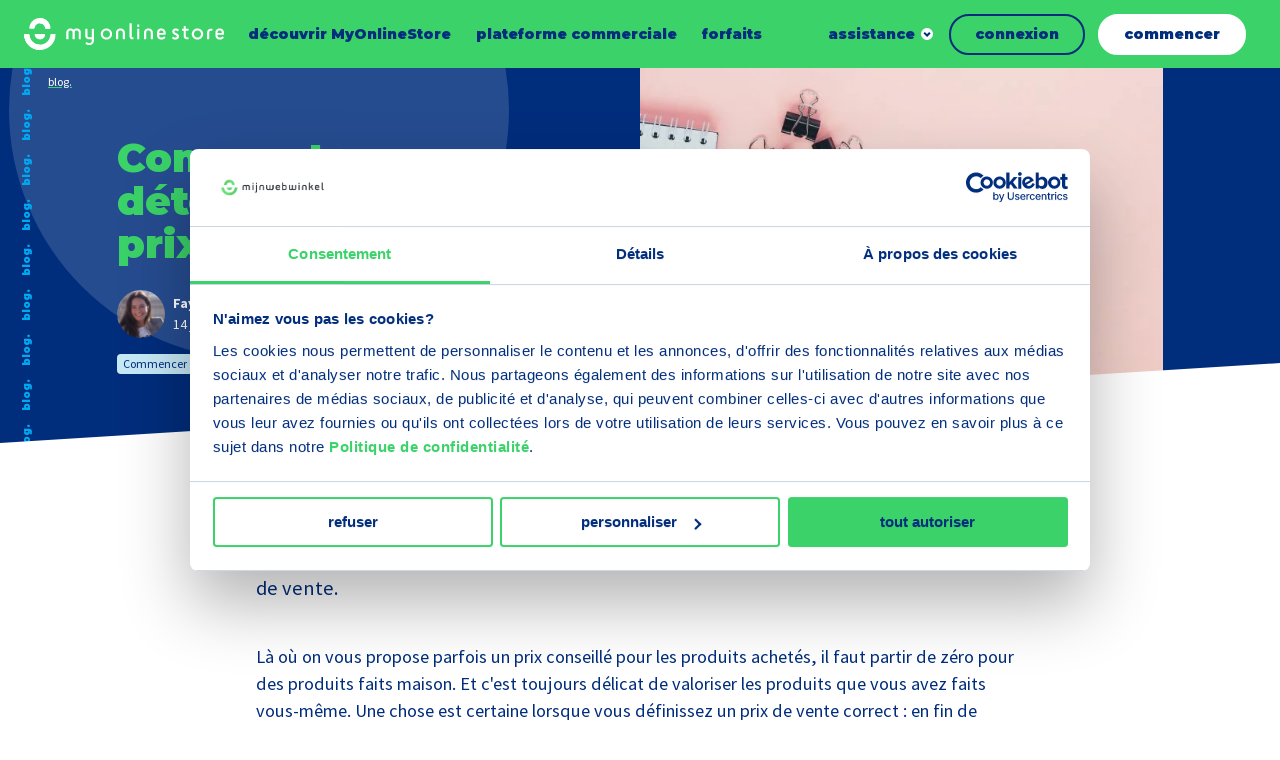

--- FILE ---
content_type: text/html; charset=UTF-8
request_url: https://www.myonlinestore.fr/blog/comment-determinez-vous-le-prix-de-vos-produits
body_size: 23493
content:
<!DOCTYPE html>
<html lang="fr" dir="ltr" prefix="og: https://ogp.me/ns#">
<head>
	<meta charset="utf-8" />
<meta name="description" content="Que vous vendiez des produits faits maison ou que vous achetiez votre gamme auprès d’un fournisseur : il faudra déterminer le prix de vente. Mais sur quoi vous basez-vous pour fixer ce prix ? Nous vous présentons 3 points à garder à l&#039;esprit pour définir le prix de vente." />
<meta property="og:image" content="https://www.myonlinestore.fr/sites/default/files/styles/og_image/public/2024-06/Hoe%20bepaal%20ik%20een%20prijs%20voor%20mijn%20producten-min.jpeg?h=c13a4ba5&amp;itok=gLioPMw1" />
<meta name="Generator" content="Drupal 10 (https://www.drupal.org)" />
<meta name="MobileOptimized" content="width" />
<meta name="HandheldFriendly" content="true" />
<meta name="viewport" content="width=device-width, initial-scale=1.0" />
<link rel="alternate" hreflang="fr" href="https://www.myonlinestore.fr/blog/comment-determinez-vous-le-prix-de-vos-produits" />
<link rel="alternate" hreflang="nl" href="https://www.mijnwebwinkel.nl/blog/webwinkel-beginnen-hoe-bepaal-je-de-prijs-voor-je-producten" />
<link rel="alternate" hreflang="nl-be" href="https://www.mijnwebwinkel.be/blog/webwinkel-beginnen-hoe-bepaal-je-de-prijs-voor-je-producten" />
<link rel="canonical" href="https://www.myonlinestore.fr/blog/comment-determinez-vous-le-prix-de-vos-produits" />
<link rel="shortlink" href="https://www.myonlinestore.fr/node/2953" />

	<title>Comment déterminez-vous le prix de vos produits ? | MyOnlineStore.</title>

	<meta name="viewport" content="width=device-width, initial-scale=1.0" />
	<meta http-equiv="x-ua-compatible" content="ie=edge">

	<link rel="stylesheet" media="all" href="/sites/default/files/css/css_X4Ma98cIL4X3HUHrHvWun6BjZDHyTQAf7ufndB2-WKw.css?delta=0&amp;language=fr&amp;theme=myonlinestore&amp;include=eJxFi0EOgCAMBD9E4E1FGsEUaFqq8nujxnjZw8zs0gVDEmMgDxucrs7eqDTUcZsIio5BYBXgrF_5E2-NLVLRjMnp1IH1Pe0FDw3P-tqTEV7XGCn7" />
<link rel="stylesheet" media="all" href="/sites/default/files/css/css_ecX-9fPcGhNMjPAKm6oXJGlTFEqGfNDbbQaVvyLt4LM.css?delta=1&amp;language=fr&amp;theme=myonlinestore&amp;include=eJxFi0EOgCAMBD9E4E1FGsEUaFqq8nujxnjZw8zs0gVDEmMgDxucrs7eqDTUcZsIio5BYBXgrF_5E2-NLVLRjMnp1IH1Pe0FDw3P-tqTEV7XGCn7" />

	<script type="application/json" data-drupal-selector="drupal-settings-json">{"path":{"baseUrl":"\/","pathPrefix":"","currentPath":"node\/2953","currentPathIsAdmin":false,"isFront":false,"currentLanguage":"fr"},"pluralDelimiter":"\u0003","gtag":{"tagId":"","consentMode":false,"otherIds":[],"events":[],"additionalConfigInfo":[]},"suppressDeprecationErrors":true,"ajaxPageState":{"libraries":"eJxljV0SgyAQgy9E4UjMKguiC0tZsPX2Vftgf14yXzLJxFPMi_Vckxh_sD74tgJFBy1yVv6vMd871u2zE5gDoW0QTNjl12uY4fkdJpVYrCDUcTIX2oF4XNDZkXPD3FTaOO-nKI0rmgEEVYEKoUKZxLjaC5C-Et1z6QNFmdAp2aRheo_WiA8xp-rErhO-APITYfg","theme":"myonlinestore","theme_token":null},"ajaxTrustedUrl":[],"gtm":{"tagId":null,"settings":{"data_layer":"dataLayer","include_environment":false},"tagIds":["GTM-P8QQX5"]},"user":{"uid":0,"permissionsHash":"8af576e485fdeaf6cc3faaa166550021062fa77038d96b84a2f73bfea7932cb0"}}</script>
<script src="/sites/default/files/js/js_Sird813Dj6lq0LY5vYzm5YvkCGcfCWUeHKPYX8WXJ3E.js?scope=header&amp;delta=0&amp;language=fr&amp;theme=myonlinestore&amp;include=eJxljUsOwyAMRC9Ew5EshxhKAh4Vu1Vz-yar_jajN6MnTW5VN8oY3WI-eTr58uBWF_YKDfnPWG93GfunU4DShJxLLEf89olXfn6PPXQYmfBI1_hGmhvSJgslqIt66Dv0OBVzDIkzm7wAUPdFvg"></script>
<script src="/modules/contrib/google_tag/js/gtag.js?t71qmw"></script>
<script src="/modules/contrib/google_tag/js/gtm.js?t71qmw"></script>


	<link rel="apple-touch-icon" sizes="180x180" href="/themes/myonlinestore/images/dist/favicon/apple-touch-icon.png">
	<link rel="icon" type="image/png" sizes="32x32" href="/themes/myonlinestore/images/dist/favicon/favicon-32x32.png">
	<link rel="icon" type="image/png" sizes="16x16" href="/themes/myonlinestore/images/dist/favicon/favicon-16x16.png">
	<link rel="manifest" href="/themes/myonlinestore/images/dist/favicon/site.webmanifest">
	<link rel="mask-icon" href="/themes/myonlinestore/images/dist/favicon/safari-pinned-tab.svg" color="#5bbad5">
	<link rel="shortcut icon" href="/themes/myonlinestore/images/dist/favicon/favicon.ico" >
    <meta name="msapplication-TileColor" content="#002d7c">
    <meta name="theme-color" content="#ffffff">

    <link rel="preconnect" href="https://fonts.googleapis.com">
    <link rel="preconnect" href="https://fonts.gstatic.com" crossorigin>
    <link href="https://fonts.googleapis.com/css2?family=Montserrat:wght@900&family=Source+Sans+Pro:ital,wght@0,400;0,700;1,400;1,700&display=swap" rel="stylesheet">

    </head>

<body class="path-node page-node-type-blog has-joining-footer">

	<a class="skip-link" href="#main-content">Skip to main content</a>

	<svg style="position: absolute; width: 0; height: 0;" width="0" height="0" version="1.1" xmlns="http://www.w3.org/2000/svg" xmlns:xlink="http://www.w3.org/1999/xlink">
    <symbol id="icon-close" viewBox="0 0 32 32">
        <path d="M5.333 1.778l10.664 10.665 10.669-10.665c0.982-0.982 2.574-0.982 3.556 0s0.982 2.574 0 3.556l-10.668 10.664 10.668 10.669c0.982 0.982 0.982 2.574 0 3.556s-2.574 0.982-3.556 0l-10.669-10.668-10.664 10.668c-0.982 0.982-2.574 0.982-3.556 0s-0.982-2.574 0-3.556l10.665-10.667-10.665-10.667c-0.982-0.982-0.982-2.574 0-3.556s2.574-0.982 3.556 0z"></path>
    </symbol>
    <symbol id="icon-reset-form" viewBox="0 0 32 32">
        <path d="M5.333 1.778l10.664 10.665 10.669-10.665c0.982-0.982 2.574-0.982 3.556 0s0.982 2.574 0 3.556l-10.668 10.664 10.668 10.669c0.982 0.982 0.982 2.574 0 3.556s-2.574 0.982-3.556 0l-10.669-10.668-10.664 10.668c-0.982 0.982-2.574 0.982-3.556 0s-0.982-2.574 0-3.556l10.665-10.667-10.665-10.667c-0.982-0.982-0.982-2.574 0-3.556s2.574-0.982 3.556 0z"></path>
    </symbol>
  <symbol id="icon-chevron" viewBox="0 0 14 32">
    <path fill="none" stroke-linejoin="miter" stroke-linecap="butt" stroke-miterlimit="4" stroke-width="4.5714" d="M0.827 25.697l9.746-9.697-9.746-9.697"></path>
  </symbol>
  <symbol id="icon-chevron-select" viewBox="0 0 56 32">
    <path fill="none" stroke="#3537e4" stroke-linejoin="miter" stroke-linecap="butt" stroke-miterlimit="4" stroke-width="8" d="M50.627 4l-22.627 22.627-22.627-22.627"></path>
  </symbol>
    <symbol id="icon-chevron-down" viewBox="0 0 45 32">
        <path d="M45.255 9.827l-22.627 22.627-22.627-22.627 9.051-9.051 13.576 13.576 13.576-13.576z"></path>
    </symbol>
  <symbol id="icon-file-empty" viewBox="0 0 32 32">
    <path d="M28.681 7.159c-0.694-0.947-1.662-2.053-2.724-3.116s-2.169-2.030-3.116-2.724c-1.612-1.182-2.393-1.319-2.841-1.319h-15.5c-1.378 0-2.5 1.121-2.5 2.5v27c0 1.378 1.122 2.5 2.5 2.5h23c1.378 0 2.5-1.122 2.5-2.5v-19.5c0-0.448-0.137-1.23-1.319-2.841zM24.543 5.457c0.959 0.959 1.712 1.825 2.268 2.543h-4.811v-4.811c0.718 0.556 1.584 1.309 2.543 2.268zM28 29.5c0 0.271-0.229 0.5-0.5 0.5h-23c-0.271 0-0.5-0.229-0.5-0.5v-27c0-0.271 0.229-0.5 0.5-0.5 0 0 15.499-0 15.5 0v7c0 0.552 0.448 1 1 1h7v19.5z"></path>
  </symbol>
  <symbol id="icon-file-text" viewBox="0 0 32 32">
    <path d="M28.681 7.159c-0.694-0.947-1.662-2.053-2.724-3.116s-2.169-2.030-3.116-2.724c-1.612-1.182-2.393-1.319-2.841-1.319h-15.5c-1.378 0-2.5 1.121-2.5 2.5v27c0 1.378 1.122 2.5 2.5 2.5h23c1.378 0 2.5-1.122 2.5-2.5v-19.5c0-0.448-0.137-1.23-1.319-2.841zM24.543 5.457c0.959 0.959 1.712 1.825 2.268 2.543h-4.811v-4.811c0.718 0.556 1.584 1.309 2.543 2.268zM28 29.5c0 0.271-0.229 0.5-0.5 0.5h-23c-0.271 0-0.5-0.229-0.5-0.5v-27c0-0.271 0.229-0.5 0.5-0.5 0 0 15.499-0 15.5 0v7c0 0.552 0.448 1 1 1h7v19.5z"></path>
    <path d="M23 26h-14c-0.552 0-1-0.448-1-1s0.448-1 1-1h14c0.552 0 1 0.448 1 1s-0.448 1-1 1z"></path>
    <path d="M23 22h-14c-0.552 0-1-0.448-1-1s0.448-1 1-1h14c0.552 0 1 0.448 1 1s-0.448 1-1 1z"></path>
    <path d="M23 18h-14c-0.552 0-1-0.448-1-1s0.448-1 1-1h14c0.552 0 1 0.448 1 1s-0.448 1-1 1z"></path>
  </symbol>
  <symbol id="icon-file-pdf" viewBox="0 0 32 32">
    <path d="M26.313 18.421c-0.427-0.42-1.372-0.643-2.812-0.662-0.974-0.011-2.147 0.075-3.38 0.248-0.552-0.319-1.122-0.665-1.568-1.083-1.202-1.122-2.205-2.68-2.831-4.394 0.041-0.16 0.075-0.301 0.108-0.444 0 0 0.677-3.846 0.498-5.146-0.025-0.178-0.040-0.23-0.088-0.369l-0.059-0.151c-0.184-0.425-0.545-0.875-1.111-0.85l-0.341-0.011c-0.631 0-1.146 0.323-1.281 0.805-0.411 1.514 0.013 3.778 0.781 6.711l-0.197 0.478c-0.55 1.34-1.238 2.689-1.846 3.88l-0.079 0.155c-0.639 1.251-1.22 2.313-1.745 3.213l-0.543 0.287c-0.040 0.021-0.97 0.513-1.188 0.645-1.852 1.106-3.079 2.361-3.282 3.357-0.065 0.318-0.017 0.725 0.313 0.913l0.525 0.264c0.228 0.114 0.468 0.172 0.714 0.172 1.319 0 2.85-1.643 4.959-5.324 2.435-0.793 5.208-1.452 7.638-1.815 1.852 1.043 4.129 1.767 5.567 1.767 0.255 0 0.475-0.024 0.654-0.072 0.276-0.073 0.508-0.23 0.65-0.444 0.279-0.42 0.335-0.998 0.26-1.59-0.023-0.176-0.163-0.393-0.315-0.541zM6.614 25.439c0.241-0.658 1.192-1.958 2.6-3.111 0.088-0.072 0.306-0.276 0.506-0.466-1.472 2.348-2.458 3.283-3.106 3.577zM14.951 6.24c0.424 0 0.665 1.069 0.685 2.070s-0.214 1.705-0.505 2.225c-0.241-0.77-0.357-1.984-0.357-2.778 0 0-0.018-1.517 0.177-1.517v0zM12.464 19.922c0.295-0.529 0.603-1.086 0.917-1.677 0.765-1.447 1.249-2.58 1.609-3.511 0.716 1.303 1.608 2.41 2.656 3.297 0.131 0.111 0.269 0.222 0.415 0.333-2.132 0.422-3.974 0.935-5.596 1.558v0zM25.903 19.802c-0.13 0.081-0.502 0.128-0.741 0.128-0.772 0-1.727-0.353-3.066-0.927 0.515-0.038 0.986-0.057 1.409-0.057 0.774 0 1.004-0.003 1.761 0.19s0.767 0.585 0.637 0.667v0z"></path>
    <path d="M28.681 7.159c-0.694-0.947-1.662-2.053-2.724-3.116s-2.169-2.030-3.116-2.724c-1.612-1.182-2.393-1.319-2.841-1.319h-15.5c-1.378 0-2.5 1.121-2.5 2.5v27c0 1.378 1.121 2.5 2.5 2.5h23c1.378 0 2.5-1.122 2.5-2.5v-19.5c0-0.448-0.137-1.23-1.319-2.841v0zM24.543 5.457c0.959 0.959 1.712 1.825 2.268 2.543h-4.811v-4.811c0.718 0.556 1.584 1.309 2.543 2.268v0zM28 29.5c0 0.271-0.229 0.5-0.5 0.5h-23c-0.271 0-0.5-0.229-0.5-0.5v-27c0-0.271 0.229-0.5 0.5-0.5 0 0 15.499-0 15.5 0v7c0 0.552 0.448 1 1 1h7v19.5z"></path>
  </symbol>
    <symbol id="icon-arrow" viewBox="0 0 45 32">
        <path d="M2.131 18.467l26.791 4.541-3.457 6.107c-1.049 1.86 1.216 3.807 2.795 2.409l15.895-14.074c0.858-0.761 0.858-2.135 0-2.897l-15.895-14.074c-1.581-1.405-3.845 0.549-2.795 2.402l3.45 6.115-26.784 4.535c-2.84 0.317-2.842 4.618 0 4.937z"></path>
    </symbol>
    <symbol id="icon-megaphone" viewBox="0 0 40 32">
        <path d="M36.087 0c-1.805 0-3.328 1.256-3.778 2.958l-25.661 7.602-2.244-1.147c-2.026-1.036-4.405 0.472-4.405 2.782v7.588c0 2.318 2.388 3.819 4.41 2.78l2.239-1.151 3.849 1.144c-0.581 4.554 2.899 8.54 7.328 8.54 2.916 0 5.51-1.742 6.703-4.369l7.78 2.313c0.449 1.702 1.972 2.959 3.778 2.959 2.158 0 3.913-1.794 3.913-4v-24c0-2.206-1.755-4-3.913-4zM5.217 19.164l-1.979 1.017c-0.29 0.149-0.63-0.065-0.63-0.397v-7.588c0-0.325 0.333-0.549 0.629-0.398l1.979 1.012v6.354zM17.826 28.43c-2.705 0-4.902-2.31-4.777-5.115l8.93 2.655c-0.835 1.493-2.404 2.46-4.153 2.46zM32.174 26.224l-24.348-7.239v-5.997l24.348-7.213v20.449zM37.391 28c0 0.735-0.585 1.333-1.304 1.333s-1.304-0.598-1.304-1.333v-24c0-0.735 0.585-1.333 1.304-1.333s1.304 0.598 1.304 1.333v24z"></path>
    </symbol>
    <symbol id="icon-youtube" viewBox="0 0 32 32">
        <path d="M14.086 12.935l4.992 3.065-4.992 3.067z"></path>
        <path d="M16 0c-8.837 0-16 7.163-16 16s7.163 16 16 16c8.837 0 16-7.163 16-16s-7.163-16-16-16zM23.625 19.851c-0.32 0.983-1.379 1.581-2.354 1.718-3.505 0.373-7.039 0.373-10.543 0-0.975-0.137-2.034-0.735-2.354-1.718-0.499-2.542-0.499-5.157 0-7.699 0.32-0.994 1.379-1.581 2.362-1.718 3.505-0.373 7.039-0.373 10.543 0 0.975 0.137 2.034 0.733 2.354 1.718 0.496 2.543 0.493 5.157-0.008 7.699v0z"></path>
    </symbol>
    <symbol id="icon-spotify" viewBox="0 0 32 32">
        <path d="M16 0c-8.837 0-16 7.163-16 16s7.163 16 16 16c8.837 0 16-7.163 16-16s-7.163-16-16-16zM20.821 20.933c-0.141 0.243-0.401 0.392-0.682 0.392-0.14 0.001-0.277-0.036-0.398-0.107-2.076-1.217-4.474-1.408-6.12-1.358-1.070 0.028-2.134 0.169-3.175 0.421-0.42 0.116-0.855-0.13-0.972-0.551s0.13-0.855 0.551-0.972c1.147-0.284 2.32-0.442 3.501-0.474 1.128-0.043 2.258 0.039 3.368 0.244 1.279 0.232 2.508 0.68 3.636 1.326 0.378 0.217 0.508 0.7 0.291 1.078v0zM22.295 17.884c-0.125 0.214-0.33 0.37-0.569 0.433s-0.495 0.028-0.708-0.098c-2.459-1.436-5.299-1.667-7.251-1.608-1.269 0.032-2.532 0.199-3.766 0.497-0.498 0.137-1.013-0.157-1.149-0.655s0.157-1.013 0.655-1.149c1.357-0.337 2.747-0.527 4.145-0.566 1.34-0.051 2.681 0.046 4 0.288 1.515 0.274 2.972 0.806 4.307 1.573 0.218 0.126 0.376 0.335 0.439 0.579s0.023 0.503-0.108 0.718l0.006-0.011zM24.189 14.541c-0.205 0.354-0.583 0.571-0.992 0.571-0.203 0-0.402-0.054-0.577-0.158-5.846-3.415-13.427-1.385-13.503-1.364-0.613 0.17-1.248-0.19-1.418-0.803s0.19-1.248 0.803-1.418c1.666-0.411 3.371-0.642 5.086-0.688 1.641-0.062 3.284 0.057 4.899 0.356 1.859 0.336 3.646 0.988 5.284 1.928 0.265 0.153 0.457 0.406 0.535 0.703s0.032 0.611-0.124 0.874h0.006z"></path>
    </symbol>
    <symbol id="icon-linkedin" viewBox="0 0 32 32">
        <path d="M16 0c-8.837 0-16 7.163-16 16s7.163 16 16 16c8.837 0 16-7.163 16-16s-7.163-16-16-16zM11.928 23.459c0 0.299-0.242 0.541-0.541 0.541h-2.299c-0.144 0.001-0.282-0.056-0.383-0.158s-0.158-0.24-0.158-0.383v-9.64c0-0.299 0.242-0.541 0.541-0.541h2.299c0.299 0 0.541 0.242 0.541 0.541v9.64zM10.244 12.371c-0.884 0.003-1.684-0.527-2.025-1.343s-0.157-1.757 0.467-2.384c0.624-0.627 1.564-0.816 2.382-0.479s1.352 1.134 1.352 2.018c0.001 0.58-0.229 1.136-0.639 1.546s-0.965 0.641-1.545 0.642h0.006zM23.954 23.503c0 0.274-0.222 0.497-0.497 0.497h-2.474c-0.274 0-0.497-0.222-0.497-0.497v-4.522c0-0.676 0.196-2.947-1.764-2.947-1.52 0-1.829 1.562-1.895 2.263v5.217c-0.006 0.269-0.224 0.484-0.493 0.486h-2.387c-0.132 0.001-0.259-0.052-0.352-0.145s-0.145-0.22-0.145-0.352v-9.726c-0.001-0.132 0.052-0.259 0.145-0.353s0.22-0.146 0.352-0.146h2.387c0.134-0.002 0.263 0.049 0.358 0.143s0.149 0.222 0.149 0.356v0.842c0.564-0.842 1.402-1.501 3.185-1.501 3.954 0 3.931 3.693 3.931 5.72l-0.004 4.665z"></path>
    </symbol>
    <symbol id="icon-instagram" viewBox="0 0 32 32">
        <path d="M18.528 16c0 1.396-1.132 2.528-2.528 2.528s-2.528-1.132-2.528-2.528c0-1.396 1.132-2.528 2.528-2.528s2.528 1.132 2.528 2.528z"></path>
        <path d="M19.234 9.611h-6.467c-1.744 0-3.158 1.414-3.158 3.158v6.465c0 1.744 1.414 3.158 3.158 3.158h6.467c1.744 0 3.158-1.414 3.158-3.158v-6.467c-0.001-1.743-1.415-3.156-3.158-3.156v0zM16 20.139c-1.674 0.001-3.184-1.007-3.825-2.554s-0.288-3.327 0.896-4.511c1.184-1.184 2.964-1.539 4.511-0.898s2.556 2.15 2.556 3.824c-0.002 2.284-1.853 4.135-4.137 4.139v0zM20.162 12.884c-0.414 0.001-0.788-0.248-0.947-0.631s-0.072-0.823 0.221-1.116c0.293-0.293 0.733-0.38 1.116-0.221s0.631 0.533 0.631 0.947c-0.001 0.563-0.458 1.020-1.021 1.021v0z"></path>
        <path d="M16 0c-8.837 0-16 7.163-16 16s7.163 16 16 16c8.837 0 16-7.163 16-16s-7.163-16-16-16zM24 19.234c-0.002 2.631-2.135 4.764-4.766 4.766h-6.467c-2.631-0.003-4.763-2.135-4.766-4.766v-6.467c0.003-2.631 2.135-4.763 4.766-4.766h6.467c2.631 0.003 4.763 2.135 4.766 4.766v6.467z"></path>
    </symbol>
    <symbol id="icon-facebook" viewBox="0 0 32 32">
        <path d="M16 0c-8.837 0-16 7.163-16 16s7.163 16 16 16c8.837 0 16-7.163 16-16s-7.163-16-16-16zM20.055 14.484l-0.265 2.229c-0.024 0.214-0.205 0.376-0.421 0.375h-2.316v6.611c0.001 0.164-0.13 0.299-0.295 0.301h-2.358c-0.079-0.001-0.155-0.034-0.21-0.091s-0.086-0.133-0.085-0.213l0.013-6.608h-1.754c-0.233 0-0.421-0.189-0.421-0.421v-2.227c0-0.233 0.188-0.421 0.421-0.421h1.741v-2.16c0-2.499 1.488-3.859 3.663-3.859h1.783c0.233 0 0.421 0.188 0.421 0.421v1.876c0 0.233-0.189 0.421-0.421 0.421h-1.093c-1.183 0.019-1.406 0.585-1.406 1.432v1.863h2.594c0.119 0.003 0.231 0.055 0.309 0.145s0.114 0.208 0.1 0.326v0z"></path>
    </symbol>
    <symbol id="icon-pinterest" viewBox="0 0 32 32">
        <path d="M16.040 0c-8.849 0-16.040 7.137-16.040 16s7.19 16 16.040 16 15.96-7.137 15.96-16c0-8.863-7.111-16-15.96-16zM17.627 20.349c-1.030-0.070-1.442-0.625-2.266-1.111-0.412 2.36-0.961 4.582-2.541 5.762-0.481-3.54 0.687-6.178 1.236-9.025-0.961-1.597 0.137-4.929 2.129-4.096 2.472 0.972-2.129 6.109 0.961 6.734 3.296 0.694 4.6-5.762 2.609-7.845-2.953-2.985-8.514-0.070-7.828 4.235 0.206 1.042 1.236 1.389 0.481 2.847-1.923-0.416-2.472-1.944-2.403-3.888 0.137-3.263 2.884-5.554 5.699-5.901 3.502-0.416 6.798 1.319 7.21 4.651 0.549 3.819-1.579 7.915-5.287 7.637l0-0z"></path>
    </symbol>
    <symbol id="icon-tiktok" viewBox="0 0 32 32">
        <path d="M0 16c0 8.837 7.163 16 16 16s16-7.163 16-16c0-8.837-7.163-16-16-16s-16 7.163-16 16zM21.318 11.386c0.719 0.542 1.614 0.864 2.584 0.864 0.001 0 0.007 0 0.008-0.001v2.758c-0.949 0-1.871-0.186-2.74-0.552-0.559-0.236-1.080-0.54-1.556-0.908l0.014 6.193c-0.006 1.395-0.558 2.705-1.556 3.692-0.813 0.803-1.842 1.314-2.958 1.48-0.262 0.039-0.529 0.059-0.799 0.059-1.195 0-2.329-0.387-3.257-1.101-0.175-0.134-0.342-0.28-0.501-0.437-1.082-1.070-1.64-2.519-1.546-4.044 0.072-1.161 0.536-2.268 1.311-3.136 1.025-1.148 2.459-1.786 3.992-1.786 0.27 0 0.537 0.020 0.799 0.059v2.813c-0.249-0.082-0.514-0.127-0.791-0.127-1.401 0-2.534 1.143-2.513 2.545 0.013 0.897 0.503 1.681 1.226 2.113 0.339 0.203 0.73 0.329 1.147 0.352 0.327 0.018 0.64-0.028 0.931-0.123 1.001-0.331 1.723-1.271 1.723-2.38l0.003-4.147v-7.571h2.771c0.003 0.275 0.031 0.542 0.082 0.802 0.209 1.051 0.801 1.962 1.626 2.584zM23.91 12.248c0 0 0 0 0 0v-0z"></path>
    </symbol>
    <symbol id="icon-speech-balloons-qa" viewBox="0 0 32 32">
        <path d="M29.399 23.461c0.865-1.586 1.321-3.373 1.321-5.19 0-5.86-4.673-10.648-10.488-10.835-1.876-3.243-5.383-5.429-9.391-5.429-5.978 0-10.841 4.863-10.841 10.841 0 1.817 0.456 3.604 1.321 5.189l-0.658 3.953c-0.048 0.287 0.046 0.579 0.251 0.784s0.498 0.299 0.784 0.251l3.953-0.658c1.483 0.809 3.141 1.26 4.836 1.315 1.876 3.242 5.383 5.429 9.391 5.429 1.817 0 3.604-0.456 5.189-1.321l3.953 0.658c0.287 0.047 0.579-0.046 0.784-0.251s0.299-0.498 0.251-0.784l-0.658-3.953zM5.818 20.529c-0.049 0-0.099 0.004-0.148 0.012l-3.025 0.504 0.504-3.024c0.035-0.208-0.005-0.421-0.112-0.603-0.81-1.38-1.238-2.96-1.238-4.568 0-4.985 4.056-9.041 9.041-9.041s9.041 4.056 9.041 9.041-4.056 9.041-9.041 9.041c-1.608 0-3.188-0.428-4.568-1.238-0.139-0.081-0.296-0.124-0.455-0.124zM27.571 23.442l0.504 3.025-3.025-0.503c-0.208-0.035-0.421 0.005-0.603 0.111-1.38 0.81-2.96 1.238-4.568 1.238-3.014 0-5.688-1.483-7.332-3.757 0.745-0.118 1.464-0.313 2.151-0.575 0.14 0.090 0.307 0.143 0.486 0.143h9.395c0.497 0 0.9-0.403 0.9-0.9s-0.403-0.9-0.9-0.9h-6.985c0.777-0.62 1.467-1.345 2.049-2.153h4.936c0.497 0 0.9-0.403 0.9-0.9s-0.403-0.9-0.9-0.9h-3.886c0.315-0.683 0.56-1.403 0.728-2.153h3.158c0.497 0 0.9-0.403 0.9-0.9s-0.403-0.9-0.9-0.9h-2.911c0.010-0.189 0.015-0.379 0.015-0.57 0-1.238-0.209-2.428-0.593-3.537 4.415 0.594 7.83 4.385 7.83 8.96 0 1.608-0.428 3.188-1.238 4.568-0.107 0.182-0.146 0.395-0.112 0.603v0z"></path>
        <path d="M9.477 10.023c0-0.752 0.612-1.364 1.364-1.364s1.364 0.612 1.364 1.364c0 0.752-0.612 1.364-1.364 1.364-0.497 0-0.9 0.403-0.9 0.9v2.652c0 0.497 0.403 0.9 0.9 0.9s0.9-0.403 0.9-0.9v-1.882c1.308-0.389 2.264-1.602 2.264-3.034 0-1.745-1.419-3.164-3.164-3.164s-3.164 1.419-3.164 3.164c0 0.497 0.403 0.9 0.9 0.9s0.9-0.403 0.9-0.9v0z"></path>
        <path d="M10.841 17.039c-0.471 0-0.922 0.414-0.9 0.9 0.022 0.488 0.395 0.9 0.9 0.9 0.471 0 0.922-0.414 0.9-0.9-0.022-0.488-0.395-0.9-0.9-0.9z"></path>
    </symbol>
    <symbol id="icon-speech-balloons" viewBox="0 0 32 32">
        <path d="M30.609 23.871l-1.784-5.193c0.86-1.758 1.315-3.713 1.318-5.681 0.005-3.421-1.318-6.655-3.727-9.107s-5.619-3.833-9.039-3.888c-3.546-0.056-6.88 1.293-9.386 3.799-2.416 2.416-3.757 5.602-3.799 9.006-2.382 1.793-3.787 4.589-3.783 7.575 0.002 1.397 0.317 2.786 0.913 4.043l-1.229 3.576c-0.211 0.615-0.057 1.282 0.403 1.742 0.324 0.324 0.75 0.496 1.189 0.496 0.185 0 0.371-0.030 0.553-0.093l3.577-1.229c1.256 0.596 2.645 0.91 4.043 0.913 0.005 0 0.010 0 0.015 0 3.031-0 5.848-1.442 7.634-3.882 1.859-0.049 3.699-0.499 5.362-1.313l5.193 1.784c0.216 0.074 0.438 0.111 0.658 0.111 0.521 0 1.028-0.205 1.413-0.589 0.546-0.546 0.73-1.34 0.479-2.070zM9.872 28.001c-0.004 0-0.008 0-0.012 0-1.237-0.002-2.465-0.307-3.552-0.882-0.223-0.118-0.486-0.139-0.725-0.057l-3.667 1.26 1.26-3.667c0.082-0.239 0.062-0.501-0.057-0.725-0.575-1.087-0.88-2.315-0.882-3.552-0.003-1.99 0.771-3.875 2.124-5.287 0.442 2.695 1.726 5.178 3.717 7.134 1.976 1.941 4.46 3.177 7.141 3.581-1.415 1.395-3.323 2.194-5.349 2.194zM28.838 24.648c-0.052 0.052-0.114 0.066-0.183 0.042l-5.559-1.91c-0.097-0.033-0.197-0.050-0.297-0.050-0.148 0-0.295 0.036-0.428 0.106-1.587 0.84-3.381 1.285-5.187 1.288-0.006 0-0.011 0-0.017 0-6.052 0-11.051-4.916-11.146-10.966-0.048-3.047 1.111-5.911 3.264-8.064s5.017-3.312 8.064-3.264c6.056 0.096 10.976 5.104 10.966 11.164-0.003 1.806-0.448 3.6-1.288 5.187-0.118 0.223-0.139 0.486-0.057 0.725l1.91 5.559c0.024 0.070 0.010 0.131-0.042 0.183z"></path>
        <path d="M22.614 8.131h-10.894c-0.505 0-0.914 0.409-0.914 0.914s0.409 0.914 0.914 0.914h10.894c0.505 0 0.914-0.409 0.914-0.914s-0.409-0.914-0.914-0.914z"></path>
        <path d="M22.614 11.891h-10.894c-0.505 0-0.914 0.409-0.914 0.914s0.409 0.914 0.914 0.914h10.894c0.505 0 0.914-0.409 0.914-0.914s-0.409-0.914-0.914-0.914z"></path>
        <path d="M18.42 15.651h-6.7c-0.505 0-0.914 0.409-0.914 0.914s0.409 0.914 0.914 0.914h6.7c0.505 0 0.914-0.409 0.914-0.914s-0.409-0.914-0.914-0.914z"></path>
    </symbol>
    <symbol id="icon-book-with-gear-icon" viewBox="0 0 28 32">
        <path d="M24.3 0h-19.8c-2.481 0-4.5 2.019-4.5 4.5v23.52c0 1.489 1.211 2.7 2.7 2.7h23.4c0.497 0 0.9-0.403 0.9-0.9v-27.12c0-1.489-1.211-2.7-2.7-2.7zM25.2 2.7v22.62h-19.8v-23.52h18.9c0.496 0 0.9 0.404 0.9 0.9zM3.6 1.954v23.366h-0.9c-0.315 0-0.618 0.055-0.9 0.155v-20.975c0-1.173 0.752-2.174 1.8-2.546zM25.2 28.92h-22.5c-0.496 0-0.9-0.404-0.9-0.9s0.404-0.9 0.9-0.9h22.5v1.8z"></path>
        <path d="M7.715 10.438l1.309 0.756c-0.032 0.346-0.032 0.664 0 1.012l-1.309 0.756c-0.43 0.248-0.578 0.799-0.33 1.229l1.8 3.118c0.248 0.43 0.799 0.578 1.23 0.329l1.33-0.768c0.273 0.189 0.558 0.354 0.855 0.497v1.533c0 0.497 0.403 0.9 0.9 0.9h3.6c0.497 0 0.9-0.403 0.9-0.9v-1.533c0.297-0.142 0.583-0.308 0.856-0.497l1.33 0.768c0.43 0.248 0.981 0.101 1.229-0.33l1.8-3.118c0.248-0.43 0.101-0.981-0.329-1.229l-1.309-0.756c0.031-0.333 0.033-0.653 0-1.011l1.309-0.756c0.43-0.248 0.578-0.799 0.329-1.229l-1.8-3.118c-0.248-0.43-0.799-0.578-1.229-0.33l-1.33 0.768c-0.273-0.188-0.559-0.354-0.856-0.497v-1.533c0-0.497-0.403-0.9-0.9-0.9h-3.6c-0.497 0-0.9 0.403-0.9 0.9v1.533c-0.297 0.142-0.583 0.308-0.855 0.497l-1.33-0.768c-0.43-0.248-0.981-0.101-1.23 0.33l-1.8 3.118c-0.249 0.431-0.1 0.981 0.33 1.23v0zM10.884 12.518c-0.112-0.606-0.112-1.030 0-1.636 0.069-0.375-0.105-0.753-0.435-0.943l-1.055-0.609 0.9-1.559 1.071 0.618c0.33 0.191 0.744 0.153 1.034-0.095 0.42-0.359 0.893-0.633 1.403-0.815 0.358-0.128 0.598-0.467 0.598-0.848v-1.232h1.8v1.232c0 0.381 0.239 0.72 0.598 0.848 0.511 0.182 0.983 0.456 1.403 0.815 0.29 0.247 0.704 0.285 1.034 0.095l1.071-0.618 0.9 1.559-1.055 0.609c-0.33 0.191-0.504 0.568-0.435 0.943 0.112 0.605 0.112 1.031 0 1.636-0.069 0.375 0.105 0.753 0.435 0.943l1.055 0.609-0.9 1.559-1.071-0.619c-0.33-0.191-0.744-0.153-1.034 0.095-0.42 0.358-0.892 0.633-1.403 0.815-0.359 0.128-0.598 0.467-0.598 0.848v1.232h-1.8v-1.232c0-0.38-0.239-0.72-0.598-0.848-0.511-0.182-0.983-0.456-1.403-0.815-0.29-0.247-0.704-0.285-1.034-0.095l-1.071 0.618-0.9-1.559 1.055-0.609c0.33-0.191 0.504-0.568 0.435-0.943v0z"></path>
        <path d="M15.3 14.4c1.489 0 2.7-1.211 2.7-2.7s-1.211-2.7-2.7-2.7c-1.489 0-2.7 1.211-2.7 2.7s1.211 2.7 2.7 2.7zM15.3 10.8c0.496 0 0.9 0.404 0.9 0.9s-0.404 0.9-0.9 0.9c-0.496 0-0.9-0.404-0.9-0.9s0.404-0.9 0.9-0.9z"></path>
        <path d="M20.7 21.72h-10.8c-0.497 0-0.9 0.403-0.9 0.9s0.403 0.9 0.9 0.9h10.8c0.497 0 0.9-0.403 0.9-0.9s-0.403-0.9-0.9-0.9z"></path>
    </symbol>
    <symbol id="icon-hand-with-pen" viewBox="0 0 32 32">
        <path d="M1.492 21.778c0.229 0.115 0.476 0.194 0.731 0.238l-0.397 0.566c-0.080 0.115-0.132 0.246-0.153 0.384l-0.59 3.982c-0.050 0.337 0.095 0.674 0.374 0.869s0.645 0.216 0.945 0.054l3.334-1.806c0.461 0.832 1.347 1.397 2.364 1.397 0.691 0 1.322-0.261 1.8-0.689 0.478 0.428 1.109 0.689 1.8 0.689 1.489 0 2.7-1.211 2.7-2.7v-0.345c1.674 0.815 3.538 1.245 5.4 1.245 1.923 0 3.83-0.441 5.52-1.275v2.175c0 0.312 0.161 0.602 0.427 0.766s0.596 0.179 0.876 0.039l3.6-1.8c0.305-0.153 0.498-0.464 0.498-0.805v-10.8c0-0.497-0.403-0.9-0.9-0.9-1.434 0-4.912 0-6.212 0l-6.349-3.107 2.412-3.445c0.285-0.407 0.186-0.968-0.221-1.253l-2.949-2.065c-0.407-0.285-0.968-0.186-1.253 0.221-0.381 0.544-2.813 4.017-3.191 4.558-0.738-0.388-1.624-0.386-2.185-0.142l-3.425 1.488c-0.496 0.216-0.912 0.571-1.203 1.028l-4.914 7.73c-0.319 0.502-0.451 1.364-0.192 2.142 0.228 0.684 0.709 1.239 1.354 1.561v0zM3.127 25.432l0.295-1.991 0.805-1.15c0.345 0.504 0.814 0.915 1.364 1.191l-0.694 0.991-1.77 0.958zM8.099 25.663c-0.496 0-0.9-0.404-0.9-0.9v-0.44l0.322-0.46h1.478v0.9c0 0.496-0.404 0.9-0.9 0.9v0zM11.7 25.663c-0.496 0-0.9-0.404-0.9-0.9v-0.9h1.8v0.9c0 0.496-0.404 0.9-0.9 0.9v0zM28.92 24.207l-1.8 0.9v-10.244h1.8v9.344zM23.004 14.771c0.123 0.060 0.259 0.092 0.396 0.092h1.92v7.532c-0.607 0.236-2.49 1.468-5.52 1.468-3.212 0-5.19-1.423-5.898-1.705-0.128-0.064-0.27-0.095-0.402-0.095h-6.3c-0.92 0-1.681-0.694-1.787-1.587 0.028-0.131 0.026-0.265-0.004-0.393 0.090-0.908 0.859-1.62 1.791-1.62h5.555c1.882 0 3.651-0.733 4.982-2.064 0.351-0.352 0.351-0.921 0-1.273s-0.921-0.352-1.273 0c-0.991 0.991-2.308 1.537-3.709 1.537h-0.191l3.651-5.214 6.79 3.322zM14.141 8.133l1.474 1.033-5.25 7.498h-2.197c0.765-1.093 5.271-7.528 5.973-8.53v0zM16.206 5.184l1.475 1.032-1.033 1.475-1.474-1.033 1.032-1.474zM1.878 18.995l4.885-7.684c0.097-0.152 0.236-0.271 0.401-0.343l3.382-1.469c0.15-0.044 0.305-0.047 0.451-0.015l-5.237 7.48c-1.107 0.485-1.925 1.511-2.117 2.741-0.165 0.462-0.88 0.696-1.346 0.462-0.439-0.219-0.613-0.74-0.419-1.173z"></path>
    </symbol>
    <symbol id="icon-video-player-with-gear-icon" viewBox="0 0 32 32">
        <path d="M28.020 1h-25.32c-1.489 0-2.7 1.211-2.7 2.7v18c0 1.489 1.211 2.7 2.7 2.7h25.32c1.489 0 2.7-1.211 2.7-2.7v-18c0-1.489-1.211-2.7-2.7-2.7zM28.92 21.7c0 0.496-0.404 0.9-0.9 0.9h-25.32c-0.496 0-0.9-0.404-0.9-0.9v-18c0-0.496 0.404-0.9 0.9-0.9h25.32c0.496 0 0.9 0.404 0.9 0.9v18z"></path>
        <path d="M22.085 11.834c0.94-0.543 1.261-1.742 0.718-2.681l-0.857-1.484c-0.542-0.939-1.742-1.261-2.682-0.719-0.058 0.033-0.123 0.028-0.169-0.003-0.264-0.18-0.544-0.341-0.832-0.481-0.051-0.025-0.085-0.081-0.085-0.143 0-1.082-0.881-1.963-1.963-1.963h-1.714c-1.082 0-1.963 0.881-1.963 1.963 0 0.062-0.033 0.118-0.085 0.143-0.287 0.139-0.567 0.301-0.831 0.481-0.045 0.031-0.108 0.036-0.169 0.003-0.939-0.542-2.139-0.221-2.682 0.719l-0.857 1.484c-0.539 0.933-0.228 2.135 0.719 2.682 0.053 0.031 0.085 0.088 0.081 0.147-0.022 0.312-0.023 0.633 0 0.958 0.004 0.058-0.028 0.116-0.082 0.147-0.94 0.543-1.261 1.742-0.718 2.681l0.857 1.484c0.542 0.939 1.742 1.261 2.682 0.719 0.058-0.033 0.123-0.028 0.169 0.003 0.264 0.18 0.544 0.341 0.832 0.481 0.051 0.025 0.085 0.081 0.085 0.143 0 1.082 0.881 1.963 1.963 1.963h1.714c1.082 0 1.963-0.881 1.963-1.963 0-0.062 0.033-0.118 0.085-0.143 0.287-0.139 0.567-0.301 0.831-0.481 0.048-0.033 0.113-0.034 0.166-0.004 1.032 0.57 2.175 0.165 2.684-0.717l0.857-1.484c0.539-0.933 0.228-2.135-0.719-2.682-0.053-0.031-0.085-0.088-0.081-0.147 0.022-0.312 0.023-0.633 0-0.958-0.004-0.058 0.028-0.116 0.082-0.147zM20.208 12.109c0.016 0.229 0.017 0.464 0 0.701-0.053 0.741 0.33 1.461 0.977 1.835 0.078 0.045 0.105 0.144 0.060 0.223l-0.857 1.484c-0.047 0.081-0.149 0.104-0.223 0.059-0.647-0.373-1.463-0.345-2.079 0.073-0.193 0.131-0.397 0.249-0.606 0.351-0.668 0.324-1.099 1.016-1.099 1.762 0 0.090-0.073 0.163-0.163 0.163h-1.714c-0.090 0-0.163-0.073-0.163-0.163 0-0.747-0.431-1.438-1.099-1.762-0.209-0.102-0.413-0.22-0.606-0.351-0.64-0.434-1.48-0.432-2.081-0.071-0.077 0.043-0.176 0.017-0.221-0.061l-0.857-1.484c-0.044-0.077-0.020-0.177 0.060-0.223 0.646-0.373 1.030-1.093 0.976-1.834-0.016-0.229-0.017-0.464 0-0.701 0.053-0.741-0.33-1.461-0.977-1.835-0.078-0.045-0.105-0.144-0.060-0.223l0.857-1.484c0.046-0.080 0.148-0.104 0.223-0.059 0.647 0.373 1.463 0.345 2.079-0.073 0.193-0.131 0.397-0.249 0.606-0.351 0.668-0.324 1.099-1.016 1.099-1.762 0-0.090 0.073-0.163 0.163-0.163h1.714c0.090 0 0.163 0.073 0.163 0.163 0 0.747 0.431 1.438 1.099 1.762 0.21 0.102 0.414 0.22 0.606 0.351 0.616 0.418 1.432 0.446 2.079 0.073 0.074-0.044 0.176-0.022 0.223 0.059l0.857 1.484c0.044 0.077 0.020 0.177-0.060 0.223-0.646 0.373-1.029 1.093-0.976 1.834z"></path>
        <path d="M18.237 11.697l-3.84-2.4c-0.598-0.374-1.377 0.057-1.377 0.763v4.8c0 0.711 0.784 1.134 1.377 0.763l3.84-2.4c0.563-0.352 0.564-1.174 0-1.526zM14.82 13.236v-1.552l1.242 0.776-1.242 0.776z"></path>
        <path d="M3.409 27.572l-1.98-1.44c-0.402-0.292-0.965-0.203-1.257 0.199s-0.204 0.965 0.198 1.257l0.979 0.712-0.979 0.712c-0.402 0.292-0.491 0.855-0.198 1.257s0.856 0.491 1.257 0.199l1.98-1.44c0.494-0.359 0.493-1.097 0-1.456z"></path>
        <path d="M29.82 27.4h-19.32v-0.54c0-0.497-0.403-0.9-0.9-0.9s-0.9 0.403-0.9 0.9v0.54h-1.98c-0.497 0-0.9 0.403-0.9 0.9s0.403 0.9 0.9 0.9h1.98v0.54c0 0.497 0.403 0.9 0.9 0.9s0.9-0.403 0.9-0.9v-0.54h19.32c0.497 0 0.9-0.403 0.9-0.9s-0.403-0.9-0.9-0.9z"></path>
    </symbol>
    <symbol id="icon-wrench-and-screwdriver" viewBox="0 0 32 32">
        <path d="M7.172 25.547c0 1.105-0.895 2-2 2s-2-0.895-2-2c0-1.105 0.895-2 2-2s2 0.895 2 2z"></path>
        <path d="M24.371 14.791c1.589-0.234 3.031-0.959 4.17-2.098 1.084-1.084 1.798-2.453 2.064-3.958 0.26-1.47 0.077-2.966-0.528-4.324-0.257-0.576-1.013-0.716-1.459-0.27l-3.687 3.687c-0.152 0.152-0.4 0.152-0.552 0l-1.487-1.486c-0.152-0.152-0.152-0.399 0-0.551l3.687-3.687c0.446-0.446 0.306-1.202-0.27-1.458-1.359-0.605-2.854-0.788-4.325-0.528-1.505 0.266-2.874 0.979-3.958 2.064-1.139 1.139-1.865 2.581-2.098 4.17-0.193 1.312-0.039 2.624 0.445 3.836l-2.7 2.218-6.029-6.029 1.061-1.061c0.38-0.38 0.344-1.008-0.078-1.342l-4.081-3.232c-0.358-0.284-0.872-0.254-1.195 0.069l-2.546 2.545c-0.323 0.323-0.353 0.837-0.069 1.195l3.232 4.081c0.334 0.422 0.961 0.458 1.342 0.078l1.061-1.061 5.904 5.904-11.083 9.104c-1.475 1.167-1.603 3.363-0.273 4.692l2.452 2.452c1.33 1.33 3.525 1.203 4.693-0.273l9.104-11.082 0.915 0.915-1.315 1.315c-0.338 0.338-0.353 0.881-0.034 1.237l6.858 7.646c1.349 1.497 3.676 1.559 5.102 0.133l0.994-0.994c1.429-1.429 1.362-3.773-0.149-5.117-0.001-0.001-0.001-0.001-0.002-0.002l-7.681-6.797c-0.356-0.315-0.896-0.299-1.233 0.038l-1.267 1.267-1.039-1.039 2.218-2.7c1.212 0.484 2.525 0.638 3.836 0.445v0zM4.753 6.72l-2.107-2.66 1.412-1.412 2.66 2.107-1.965 1.965zM21.297 18.689l7.046 6.235c0.357 0.318 0.561 0.756 0.575 1.233s-0.165 0.927-0.503 1.266l-0.994 0.994c-0.337 0.337-0.784 0.516-1.26 0.503s-0.913-0.214-1.231-0.566l-6.288-7.010 2.654-2.653zM19.583 12.669l-3.177 3.867c-0 0-0.001 0.001-0.001 0.002l-9.736 11.852c-0.004 0.005-0.008 0.010-0.012 0.015-0.499 0.635-1.438 0.693-2.011 0.12l-2.452-2.452c-0.571-0.571-0.516-1.511 0.12-2.011 0.005-0.004 0.010-0.008 0.015-0.012l11.853-9.736c0-0 0.001-0.001 0.001-0.001l3.868-3.177c0.328-0.27 0.423-0.732 0.228-1.11-1.134-2.188-0.724-4.831 1.021-6.576 1.075-1.075 2.53-1.646 4.001-1.646 0.317 0 0.635 0.027 0.95 0.080l-2.63 2.63c-0.854 0.854-0.854 2.243 0 3.096l1.487 1.486c0.854 0.854 2.244 0.854 3.098 0l2.63-2.63c0.303 1.776-0.259 3.644-1.566 4.95-1.745 1.745-4.388 2.155-6.576 1.021-0.377-0.196-0.84-0.101-1.11 0.228v0z"></path>
    </symbol>
    <symbol id="icon-shaking-hands" viewBox="0 0 32 32">
        <path d="M30.596 12.749l-5.46-9.304c-0.25-0.427-0.798-0.571-1.226-0.324l-3.272 1.889-2.947-1.084c-0.922-0.339-1.938-0.252-2.789 0.239l-4.476 2.584-3.968-2.291c-0.211-0.122-0.462-0.153-0.697-0.086s-0.431 0.225-0.547 0.44l-5.107 9.522c-0.23 0.428-0.078 0.962 0.343 1.205l2.027 1.17-1.016 1.76c-0.744 1.289-0.301 2.944 0.988 3.688 0.598 0.345 1.275 0.435 1.904 0.303 0.2 0.61 0.616 1.152 1.214 1.497s1.275 0.435 1.904 0.303c0.2 0.61 0.616 1.152 1.214 1.497s1.275 0.435 1.904 0.303c0.2 0.61 0.616 1.152 1.214 1.497 1.289 0.744 2.944 0.301 3.688-0.988l0.116-0.201 3.377 1.95c1.289 0.744 2.944 0.301 3.688-0.988 0.176-0.304 0.284-0.629 0.332-0.957 1.148 0.302 2.405-0.184 3.027-1.26 0.214-0.371 0.329-0.772 0.355-1.173 0.982 0.052 1.959-0.436 2.484-1.345s0.459-1.999-0.077-2.824c0.334-0.223 0.624-0.523 0.838-0.894 0.724-1.254 0.324-2.852-0.884-3.624l1.645-1.354c0.342-0.281 0.428-0.769 0.204-1.15v0zM15.801 5.724c0.387-0.223 0.849-0.263 1.268-0.109l3.343 1.23c0.251 0.092 0.529 0.068 0.761-0.065l2.863-1.653 4.619 7.871-1.57 1.292-10.81-6.241c-0.278-0.161-0.622-0.161-0.9 0l-4.975 2.872c-0.414 0.251-0.996 0.095-1.229-0.329-0.251-0.414-0.095-0.996 0.329-1.229l6.301-3.638zM3.349 20.599c-0.43-0.248-0.578-0.8-0.329-1.229l1.5-2.598c0.248-0.43 0.8-0.578 1.229-0.329s0.578 0.8 0.329 1.229l-1.5 2.598c-0.248 0.43-0.8 0.578-1.229 0.329v0zM6.466 22.399c-0.43-0.248-0.578-0.8-0.329-1.229l2.1-3.637c0.248-0.43 0.8-0.578 1.229-0.329s0.578 0.8 0.329 1.229l-2.1 3.637c-0.248 0.43-0.8 0.578-1.229 0.329v0zM9.584 24.199c-0.43-0.248-0.578-0.8-0.329-1.229l1.5-2.598c0.248-0.43 0.8-0.578 1.229-0.329s0.578 0.8 0.329 1.229l-1.5 2.598c-0.248 0.43-0.8 0.578-1.229 0.329zM12.702 25.999c-0.43-0.248-0.578-0.8-0.329-1.229l0.9-1.559c0.248-0.43 0.8-0.578 1.229-0.329s0.578 0.8 0.329 1.229l-0.9 1.559c-0.248 0.43-0.8 0.578-1.229 0.329zM27.311 21.695c-0.248 0.43-0.8 0.578-1.229 0.329l-4.677-2.7c-0.43-0.249-0.981-0.101-1.229 0.329s-0.101 0.981 0.329 1.229l3.637 2.1c0.43 0.248 0.578 0.8 0.329 1.229s-0.8 0.578-1.229 0.329l-3.637-2.1c-0.43-0.249-0.981-0.101-1.229 0.329s-0.101 0.981 0.329 1.229l2.078 1.2c0.43 0.248 0.578 0.8 0.329 1.229s-0.8 0.578-1.229 0.329l-3.387-1.955c0.588-1.255 0.126-2.776-1.095-3.481-0.371-0.214-0.772-0.329-1.173-0.355 0.052-0.982-0.436-1.959-1.345-2.484-0.371-0.214-0.772-0.329-1.173-0.355 0.052-0.982-0.436-1.959-1.345-2.484s-1.999-0.459-2.824 0.077c-0.223-0.334-0.523-0.624-0.894-0.838-1.038-0.599-2.312-0.428-3.158 0.333l-1.386-0.8 4.256-7.935 2.264 1.307-0.025 0.015c-0.625 0.361-1.071 0.943-1.258 1.639s-0.091 1.424 0.27 2.049 0.943 1.071 1.639 1.258c0.697 0.187 1.424 0.091 2.049-0.27l4.525-2.613 11.917 6.881c0.43 0.248 0.578 0.8 0.329 1.229s-0.8 0.578-1.229 0.329l-3.637-2.1c-0.43-0.249-0.981-0.101-1.229 0.329s-0.101 0.981 0.329 1.229l4.677 2.7c0.43 0.248 0.578 0.8 0.329 1.229v0z"></path>
    </symbol>
    <symbol id="icon-head-with-headset" viewBox="0 0 32 32">
        <path d="M32 30.591c-0-1.129-0.672-2.145-1.711-2.587l-7.972-3.392v-1.988c0.844-1.060 1.378-2.322 1.556-3.677h1.63c1.551 0 2.813-1.262 2.813-2.813v-4.032c0-1.418-1.055-2.594-2.421-2.785-0.203-6.1-3.613-9.318-9.894-9.318s-9.691 3.219-9.894 9.318c-1.366 0.191-2.421 1.367-2.421 2.785v4.032c0 1.551 1.262 2.813 2.813 2.813h1.63c0.179 1.355 0.712 2.617 1.556 3.677v1.988l-7.971 3.392c-1.040 0.442-1.711 1.458-1.712 2.587v0.471c0 0.249 0.099 0.487 0.275 0.663s0.414 0.275 0.663 0.275h30.125c0.249 0 0.487-0.099 0.663-0.275s0.274-0.415 0.274-0.663v-0.472zM20.443 25.269c0.001 0.022 0.053 2.298-1.291 3.698-0.738 0.768-1.799 1.158-3.152 1.158-1.349 0-2.406-0.387-3.144-1.149-1.36-1.407-1.299-3.686-1.299-3.706 0.001-0.013 0.001-0.025 0.001-0.038v-0.928c1.284 0.812 2.815 1.249 4.442 1.249s3.158-0.436 4.442-1.249v0.928c0 0.013 0 0.025 0.001 0.038v0zM22.065 17.508l-1.783 1.189c-0.566 0.378-1.226 0.577-1.907 0.577h-1.586c-0.518 0-0.938 0.42-0.938 0.938s0.42 0.938 0.938 0.938h1.586c1.052 0 2.072-0.309 2.947-0.893l0.359-0.239c-0.846 2.183-3.010 3.659-5.681 3.659-3.458 0-6.065-2.472-6.065-5.75v-7.6c0.37-1.718 0.905-2.81 1.551-3.16 0.643-0.349 1.577 0.014 2.48 0.365 0.704 0.273 1.369 0.532 2.035 0.532 0.672 0 1.329-0.261 2.024-0.537 0.904-0.359 1.759-0.699 2.391-0.369 0.461 0.24 1.119 0.989 1.65 3.182v7.17zM26.44 12.103v4.032c0 0.517-0.421 0.938-0.938 0.938h-1.563v-5.907h1.563c0.517 0 0.938 0.421 0.938 0.938v0zM9.652 4.172c1.298-1.524 3.434-2.297 6.348-2.297s5.049 0.773 6.348 2.297c1.022 1.2 1.582 2.92 1.669 5.119h-0.288c-0.566-2.011-1.352-3.226-2.446-3.797-1.394-0.727-2.812-0.164-3.951 0.289-0.501 0.199-1.019 0.405-1.332 0.405-0.315 0-0.844-0.206-1.356-0.404-1.179-0.458-2.647-1.028-4.053-0.265-1.061 0.576-1.828 1.814-2.337 3.773h-0.27c0.086-2.199 0.647-3.919 1.669-5.119zM5.56 16.135v-4.032c0-0.517 0.421-0.938 0.938-0.938h1.563v5.907h-1.563c-0.517 0-0.938-0.421-0.938-0.938zM2.446 29.729l7.345-3.125c0.165 1.017 0.573 2.402 1.575 3.521h-9.367c0.099-0.174 0.254-0.314 0.447-0.396v0zM20.634 30.125c1.002-1.12 1.411-2.504 1.575-3.521l7.345 3.125c0.192 0.082 0.347 0.223 0.447 0.396h-9.367z"></path>
    </symbol>
    <symbol id="icon-chevron-circle-green" viewBox="0 0 32 32">
        <path fill="#3bd269" d="M32 16c0 8.837-7.163 16-16 16s-16-7.163-16-16c0-8.837 7.163-16 16-16s16 7.163 16 16z"></path>
        <path fill="#fff" d="M25.523 14.667l-9.428 9.428-9.428-9.428 3.771-3.771 5.657 5.657 5.657-5.657z"></path>
    </symbol>
    <symbol id="icon-chevron-circle-green-blue" viewBox="0 0 32 32">
        <path fill="#3bd269" d="M32 16c0 8.837-7.163 16-16 16s-16-7.163-16-16c0-8.837 7.163-16 16-16s16 7.163 16 16z"></path>
        <path fill="#002d7c" d="M25.523 14.667l-9.428 9.428-9.428-9.428 3.771-3.771 5.657 5.657 5.657-5.657z"></path>
    </symbol>
    <symbol id="icon-check" viewBox="0 0 27 32">
        <path fill="#6bde78" d="M26.947 16.842c0 7.441-6.032 13.474-13.474 13.474s-13.474-6.032-13.474-13.474c0-7.441 6.032-13.474 13.474-13.474s13.474 6.032 13.474 13.474z"></path>
        <path fill="#002d7c" d="M12.972 23.579c-0.678 0-1.325-0.303-1.769-0.834l-5.59-6.687c-0.837-1.002-0.724-2.509 0.253-3.367s2.447-0.743 3.285 0.259l3.654 4.372 11.55-14.281c1.788-2.568 3.659-1.146 1.863 1.433l-11.352 18.106c-0.416 0.598-1.078 0.965-1.793 0.998-0.035 0.001-0.069 0.002-0.103 0.002z"></path>
    </symbol>
    <symbol id="icon-search" viewBox="0 0 32 32">
        <path d="M12.8 0c7.069 0 12.8 5.731 12.8 12.8 0 2.958-1.003 5.681-2.688 7.849l7.214 7.214c0.625 0.625 0.625 1.638 0 2.263s-1.638 0.625-2.263 0l-7.214-7.214c-2.167 1.685-4.891 2.688-7.849 2.688-7.069 0-12.8-5.731-12.8-12.8s5.731-12.8 12.8-12.8zM12.8 3.2c-5.302 0-9.6 4.298-9.6 9.6s4.298 9.6 9.6 9.6c5.302 0 9.6-4.298 9.6-9.6s-4.298-9.6-9.6-9.6z"></path>
    </symbol>
    <symbol id="icon-telephone" viewBox="0 0 32 32">
        <path d="M28.325 24.144l-4.668-4.668c-0.972-0.972-2.547-0.973-3.52 0l-1.359 1.359c-3.106-1.897-5.715-4.507-7.612-7.613l1.491-1.491c0.97-0.97 0.97-2.55-0-3.52l-4.668-4.668c-0.969-0.969-2.542-0.978-3.523 0.003l-2.933 2.956c-1.403 1.178-1.897 3.113-1.257 4.947 3.284 9.412 10.863 16.991 20.274 20.276 1.771 0.618 3.589 0.156 4.745-1.035 0.017-0.015 0.033-0.030 0.049-0.046l2.981-2.981c0.97-0.97 0.97-2.549 0-3.52zM26.838 26.177l-2.913 2.913c-0.036 0.029-0.069 0.062-0.101 0.096-0.613 0.667-1.6 0.897-2.581 0.554-8.811-3.075-15.907-10.171-18.982-18.983-0.352-1.009-0.098-2.054 0.647-2.663 0.028-0.023 0.055-0.048 0.081-0.074l2.966-2.99c0.098-0.098 0.213-0.113 0.273-0.113s0.175 0.015 0.273 0.113l4.668 4.668c0.15 0.15 0.15 0.395 0 0.546l-2.065 2.065c-0.334 0.334-0.404 0.849-0.172 1.26 2.241 3.973 5.526 7.258 9.499 9.499 0.411 0.232 0.926 0.161 1.26-0.172l1.934-1.934c0.151-0.151 0.395-0.151 0.546 0l4.668 4.668c0.15 0.151 0.15 0.395-0 0.546z"></path>
        <path d="M16.806 8.208c-0.581 0-1.051 0.471-1.051 1.052s0.471 1.052 1.051 1.052c2.693 0 4.884 2.191 4.884 4.884 0 0.581 0.471 1.052 1.051 1.052s1.051-0.471 1.051-1.052c0-3.853-3.134-6.987-6.987-6.987z"></path>
        <path d="M16.806 4.081c-0.581 0-1.051 0.471-1.051 1.051s0.471 1.051 1.051 1.051c4.968 0 9.010 4.042 9.010 9.011 0 0.581 0.471 1.052 1.051 1.052s1.051-0.471 1.051-1.052c0-6.128-4.985-11.114-11.113-11.114z"></path>
        <path d="M27.55 4.45c-2.87-2.87-6.685-4.45-10.744-4.45-0.581 0-1.051 0.471-1.051 1.052s0.471 1.052 1.051 1.052c7.218 0 13.091 5.873 13.091 13.092 0 0.581 0.471 1.051 1.051 1.051s1.051-0.471 1.051-1.052c0-4.059-1.58-7.874-4.45-10.744z"></path>
    </symbol>
    <symbol id="icon-email" viewBox="0 0 44 32">
        <path d="M39.801 0h-35.966c-2.11 0-3.835 1.791-3.835 4v24c0 2.21 1.726 4 3.835 4h35.966c2.11 0 3.835-1.791 3.835-4v-24c0-2.209-1.726-4-3.835-4zM39.212 2.667c-1.24 1.298-15.805 16.538-16.403 17.164-0.5 0.523-1.481 0.523-1.981 0l-16.403-17.164h34.788zM2.557 27.51v-23.020l11 11.51-11 11.51zM4.424 29.333l10.938-11.445 3.655 3.824c1.498 1.567 4.106 1.567 5.603 0l3.655-3.824 10.937 11.445h-34.788zM41.080 27.51l-11-11.51 11-11.51v23.020z"></path>
    </symbol>
    <symbol id="icon-messenger" viewBox="0 0 32 32">
        <path d="M16 0c-8.674 0-16 6.651-16 15.063 0 4.508 2.175 8.63 5.688 11.438v4.563c0 0.327 0.17 0.63 0.449 0.8 0.276 0.168 0.623 0.185 0.917 0.034l4.653-2.385c1.392 0.365 2.835 0.551 4.294 0.551 8.822 0 16-6.729 16-15 0-8.416-7.331-15.063-16-15.063zM16 28.188c-1.411 0-2.803-0.194-4.139-0.577-0.229-0.066-0.474-0.042-0.686 0.067l-3.613 1.852v-3.488c0-0.295-0.139-0.573-0.374-0.75-3.377-2.538-5.313-6.266-5.313-10.229 0-7.272 6.336-13.188 14.125-13.188s14.125 5.916 14.125 13.188c0 7.237-6.336 13.125-14.125 13.125v0z"></path>
        <path d="M24.956 9.537l-6.896 3.448-3.272-3.272c-0.188-0.188-0.448-0.288-0.715-0.273s-0.514 0.142-0.68 0.351l-7.5 9.375c-0.275 0.344-0.274 0.833 0.003 1.175s0.755 0.446 1.148 0.249l6.896-3.448 3.272 3.272c0.188 0.188 0.448 0.288 0.715 0.273s0.513-0.142 0.68-0.35l7.5-9.375c0.275-0.344 0.274-0.833-0.003-1.175s-0.754-0.446-1.148-0.249zM17.797 18.346l-3.010-3.009c-0.285-0.285-0.721-0.356-1.082-0.176l-3.682 1.841 4.179-5.224 3.010 3.009c0.285 0.285 0.721 0.356 1.082 0.176l3.682-1.841-4.179 5.224z"></path>
    </symbol>

</svg>


	<noscript><iframe src="https://www.googletagmanager.com/ns.html?id=GTM-P8QQX5"
                  height="0" width="0" style="display:none;visibility:hidden"></iframe></noscript>

	  <div class="dialog-off-canvas-main-canvas" data-off-canvas-main-canvas>
    

<header class="header js-page-header">
    <div class="layout__inner-wrap">

        <div class="header__inner">

            <a class="header__logo" href="/">
                                    <img src="/themes/myonlinestore/images/dist/logo-myonlinestore.svg" alt="My onlinestore">
                            </a>

            <div class="header__menu">
                    <nav class="nav nav--main">
        

  <ul data-region="main_menu" class="menu menu-level-0">
                  
        <li class="menu-item">
          <a href="https://www.myonlinestore.fr/decrouvrir-myonlinestore" data-drupal-link-system-path="node/3186">découvrir MyOnlineStore</a>
                                
  
  <div class="menu_link_content menu-link-contentmain-fr view-mode-first-level menu-dropdown menu-dropdown-0 menu-type-first_level">
      <div class="menu-dropdown__inner">
          <div class="menu-dropdown__links">
                            

                                                                    
                  <a href="https://www.myonlinestore.fr/decrouvrir-myonlinestore" class="menu-dropdown__button button button--secondary button--secondarycolor">
                      <span class="button__text"> tout sur MyOnlineStore</span>
                      <span class="button__icon">
                <svg class="icon">
                  <use xlink:href="#icon-arrow"></use>
                </svg>
              </span>
                  </a>

                        </div>

                    

      </div>

  </div>




                  </li>
                      
        <li class="menu-item">
          <a href="https://www.myonlinestore.fr/plateforme-commerciale" data-drupal-link-system-path="node/3192"> plateforme commerciale</a>
                                
  
  <div class="menu_link_content menu-link-contentmain-fr view-mode-first-level menu-dropdown menu-dropdown-0 menu-type-first_level">
      <div class="menu-dropdown__inner">
          <div class="menu-dropdown__links">
                            

                                                                    
                  <a href="https://www.myonlinestore.fr/plateforme-commerciale" class="menu-dropdown__button button button--secondary button--secondarycolor">
                      <span class="button__text">à propos de la plateforme de commerce</span>
                      <span class="button__icon">
                <svg class="icon">
                  <use xlink:href="#icon-arrow"></use>
                </svg>
              </span>
                  </a>

                        </div>

                    

      </div>

  </div>




                  </li>
                      
        <li class="menu-item">
          <a href="https://www.myonlinestore.fr/acendy-new-era-e-commerce" data-drupal-link-system-path="node/3190">forfaits</a>
                                
  
  <div class="menu_link_content menu-link-contentmain-fr view-mode-first-level menu-dropdown menu-dropdown-0 menu-type-first_level">
      <div class="menu-dropdown__inner">
          <div class="menu-dropdown__links">
                            

                        </div>

                    

      </div>

  </div>




                  </li>
                      
        <li class="menu-item menu-item--expanded menu-item--active-trail">
          <a href="https://www.myonlinestore.fr/assistance-informations" data-drupal-link-system-path="node/3205">assistance</a>
                                
  
  <div class="menu_link_content menu-link-contentmain-fr view-mode-first-level menu-dropdown menu-dropdown-0 menu-type-first_level">
      <div class="menu-dropdown__inner">
          <div class="menu-dropdown__links">
                            
  <ul class="menu menu-level-1">
          
      <li class="menu-item">
                          
  

        <svg class="icon">
        <use xlink:href="#icon-speech-balloons-qa"></use>
    </svg>
    



        
        <a href="https://www.myonlinestore.fr/assistance-informations/questions-reponses" data-drupal-link-system-path="node/3201">questions &amp; réponses</a>
      </li>
          
      <li class="menu-item menu-item--active-trail">
                          
  

        <svg class="icon">
        <use xlink:href="#icon-hand-with-pen"></use>
    </svg>
    



        
        <a href="https://www.myonlinestore.fr/blog" data-drupal-link-system-path="node/3200">blog</a>
      </li>
          
      <li class="menu-item">
                          
  

        <svg class="icon">
        <use xlink:href="#icon-wrench-and-screwdriver"></use>
    </svg>
    



        
        <a href="https://www.myonlinestore.fr/assistance-informations/applis-integrations" data-drupal-link-system-path="node/3204">applis &amp; intégrations</a>
      </li>
      </ul>




                                                                    
                  <a href="https://www.myonlinestore.fr/assistance-informations" class="menu-dropdown__button button button--secondary button--secondarycolor">
                      <span class="button__text">aller à assistance &amp; informations</span>
                      <span class="button__icon">
                <svg class="icon">
                  <use xlink:href="#icon-arrow"></use>
                </svg>
              </span>
                  </a>

                        </div>

                    <div class="views-element-container"><div class="menu-dropdown__highlights">
      <div class="views-row">
<article class="node node--blog node--view-mode-teaser teaser">
    <div class="teaser__image">
              <img loading="lazy" src="/sites/default/files/styles/media_entity_browser_thumbnail/public/drupal-7-image/Ontwerp%20zonder%20titel%20%2813%29.png?itok=a8qEQskW" width="350" height="200" alt="Ontwerp zonder titel (13).png" />





    </div>
    <div class="teaser__content">
        <h3><a class="teaser__link" href="https://www.myonlinestore.fr/blog/services-google-utiles-pour-votre-boutique-en-ligne">
<span> Services Google utiles pour votre boutique en ligne</span>
</a></h3>

                
        <div class="article-info">
        <span class="article-info__item article-info__item--date">
                        8 avril 2024
                    </span>
        </div>
    </div>

    <div class="verticaltext" aria-hidden="true">
                    <span>
                  blog.
            </span>
                    <span>
                  blog.
            </span>
                    <span>
                  blog.
            </span>
                    <span>
                  blog.
            </span>
                    <span>
                  blog.
            </span>
                    <span>
                  blog.
            </span>
                    <span>
                  blog.
            </span>
                    <span>
                  blog.
            </span>
                    <span>
                  blog.
            </span>
                    <span>
                  blog.
            </span>
                    <span>
                  blog.
            </span>
                    <span>
                  blog.
            </span>
                    <span>
                  blog.
            </span>
                    <span>
                  blog.
            </span>
                    <span>
                  blog.
            </span>
                    <span>
                  blog.
            </span>
            </div>
</article>
</div>
    <div class="views-row">
<article class="node node--blog node--view-mode-teaser teaser">
    <div class="teaser__image">
              <img loading="lazy" src="/sites/default/files/styles/media_entity_browser_thumbnail/public/drupal-7-image/Header-veelgemaakte-webwinkel-fouten.png?itok=DCCYtL84" width="350" height="200" alt="Header-veelgemaakte-webwinkel-fouten.png" />





    </div>
    <div class="teaser__content">
        <h3><a class="teaser__link" href="https://www.myonlinestore.fr/blog/les-10-erreurs-les-plus-courantes-dans-les-boutiques-en-ligne">
<span>Les 10 erreurs les plus courantes dans les boutiques en ligne</span>
</a></h3>

                
        <div class="article-info">
        <span class="article-info__item article-info__item--date">
                        21 novembre 2022
                    </span>
        </div>
    </div>

    <div class="verticaltext" aria-hidden="true">
                    <span>
                  blog.
            </span>
                    <span>
                  blog.
            </span>
                    <span>
                  blog.
            </span>
                    <span>
                  blog.
            </span>
                    <span>
                  blog.
            </span>
                    <span>
                  blog.
            </span>
                    <span>
                  blog.
            </span>
                    <span>
                  blog.
            </span>
                    <span>
                  blog.
            </span>
                    <span>
                  blog.
            </span>
                    <span>
                  blog.
            </span>
                    <span>
                  blog.
            </span>
                    <span>
                  blog.
            </span>
                    <span>
                  blog.
            </span>
                    <span>
                  blog.
            </span>
                    <span>
                  blog.
            </span>
            </div>
</article>
</div>

</div>
</div>


      </div>

  </div>




                  </li>
          </ul>


  </nav>
<div id="block-config-pages" class="block block-config-pages block-config-pages-block">
  
    
      <div class="config_pages config_pages--type--extra-navigation-items config_pages--view-mode--main-navigation config_pages--extra-navigation-items--main-navigation">
      <a class="button button--outline button--secondarycolor" href="https://account.mijnwebwinkel.nl/fr_FR/login">
        <span class="button__text">connexion</span>
        <span class="button__icon">
            <svg class="icon">
                <use xlink:href="#icon-arrow"></use>
            </svg>
        </span>
    </a>

    <a class="button header__button--cta" href="https://www.myonlinestore.fr/acendy-new-era-e-commerce">
        <span class="button__text">commencer</span>
        <span class="button__icon">
            <svg class="icon">
                <use xlink:href="#icon-arrow"></use>
            </svg>
        </span>
    </a>

</div>

  </div>

  
            </div>

                        <a class="header__startbutton button button--diap" href="https://www.myonlinestore.fr/acendy-new-era-e-commerce">
                <span class="button__text">commencer</span>
                <span class="button__icon">
                <svg class="icon">
                  <use xlink:href="#icon-arrow"></use>
                </svg>
              </span>
            </a>

            <button class="header__menu-toggle nav-toggle js-nav-toggle" id="mobile-menu-button">
              <span class="nav-toggle__icon">
                  <span class="nav-toggle__icon__bar"></span>
                  <span class="nav-toggle__icon__bar"></span>
                  <span class="nav-toggle__icon__bar"></span>
              </span>
                <span class="nav-toggle__text sr-only">Menu</span>
            </button>


        </div>

    </div>
</header>

<div class="mobile-menu">
    <div class="layout__inner-wrap">
        <div id="block-mobile-menu-extra-links" class="block block-config-pages block-config-pages-block">
  
    
      <div class="config_pages config_pages--type--extra-navigation-items config_pages--view-mode--main-navigation config_pages--extra-navigation-items--main-navigation">
      <a class="button button--outline button--secondarycolor" href="https://account.mijnwebwinkel.nl/fr_FR/login">
        <span class="button__text">connexion</span>
        <span class="button__icon">
            <svg class="icon">
                <use xlink:href="#icon-arrow"></use>
            </svg>
        </span>
    </a>

    <a class="button header__button--cta" href="https://www.myonlinestore.fr/acendy-new-era-e-commerce">
        <span class="button__text">commencer</span>
        <span class="button__icon">
            <svg class="icon">
                <use xlink:href="#icon-arrow"></use>
            </svg>
        </span>
    </a>

</div>

  </div>

  
    </div>
</div>

<main>
    <a id="main-content" tabindex="-1"></a>            <div id="block-breadcrumbs" class="block block-system block-system-breadcrumb-block">
  
    
      <div class="layout__inner-wrap">
  <ol class="breadcrumbs">
  
    <li class="breadcrumbs__item">
              <a href="https://www.myonlinestore.fr/blog">blog.</a>
          </li>

    </ol>
</div>

  </div>
<div data-drupal-messages-fallback class="hidden"></div>
<div id="block-myonlinestore-content" class="block block-system block-system-main-block">
  
    
      
<article class="node node--blog node--view-mode-full">

          <div class="keyvisual ">
        <div class="layout__inner-wrap">
            <div class="grid">
                <div class="grid__column keyvisual__inner">

                                            <div class="keyvisual__verticaltext verticaltext" aria-hidden="true">
                                    <span>blog.</span>
                                    <span>blog.</span>
                                    <span>blog.</span>
                                    <span>blog.</span>
                                    <span>blog.</span>
                                    <span>blog.</span>
                                    <span>blog.</span>
                                    <span>blog.</span>
                                    <span>blog.</span>
                                    <span>blog.</span>
                                    <span>blog.</span>
                                    <span>blog.</span>
                                    <span>blog.</span>
                                    <span>blog.</span>
                                    <span>blog.</span>
                                    <span>blog.</span>
                            </div>
        
                    <div class="keyvisual__title-container">
                        <h1 class="page-title keyvisual__title">
                            
<span>Comment déterminez-vous le prix de vos produits ? </span>
                        </h1>

                                                <div class="article-info">
                <div class="article-info__image">
                            <img loading="lazy" src="/sites/default/files/styles/testimonial_portrait/public/drupal-7-image/Foto%20Faya.JPG?h=ddb1ad0c&amp;itok=nJkkng0w" width="100" height="100" alt="Foto Faya.JPG" />






                </div>
                <div class="article-info__content">
                    <span class="article-info__item article-info__name">  Faya Pijpers
</span>
                    <span class="article-info__item article-info__function">  Marketing
   Mijnwebwinkel
</span>
                    <span class="article-info__item article-info__date">14 juillet 2020</span>
                </div>
            </div>
            
            <div class="article-tags">
                <div class="labels">
                    
                            <a class="label" href="https://www.myonlinestore.fr/blog?category[30]=30">Commencer</a>
    

                            <a class="label" href="https://www.myonlinestore.fr/blog?category[31]=31">Conseils &amp; astuces</a>
    

                </div>
            </div>

        
                    </div>

                                            <div class="keyvisual__image keyvisual__image--cover-image">
                                      <picture>
                  <source srcset="/sites/default/files/styles/basis_keyvisual_680x480/public/2024-06/Hoe%20bepaal%20ik%20een%20prijs%20voor%20mijn%20producten-min.jpeg.webp?h=c13a4ba5&amp;itok=pOtp0bx_ 1x" media="all and (min-width: 960px)" type="image/webp" width="680" height="480"/>
              <source srcset="/sites/default/files/styles/basis_keyvisual_m_680x580/public/2024-06/Hoe%20bepaal%20ik%20een%20prijs%20voor%20mijn%20producten-min.jpeg.webp?h=c13a4ba5&amp;itok=o89MXaGW 1x" media="all and (min-width: 768px)" type="image/webp" width="680" height="580"/>
              <source srcset="/sites/default/files/styles/basis_keyvisual_800x475/public/2024-06/Hoe%20bepaal%20ik%20een%20prijs%20voor%20mijn%20producten-min.jpeg.webp?h=c13a4ba5&amp;itok=LHYjwCqa 1x" type="image/webp" width="800" height="475"/>
              <source srcset="/sites/default/files/styles/basis_keyvisual_680x480/public/2024-06/Hoe%20bepaal%20ik%20een%20prijs%20voor%20mijn%20producten-min.jpeg?h=c13a4ba5&amp;itok=pOtp0bx_ 1x" media="all and (min-width: 960px)" type="image/jpeg" width="680" height="480"/>
              <source srcset="/sites/default/files/styles/basis_keyvisual_m_680x580/public/2024-06/Hoe%20bepaal%20ik%20een%20prijs%20voor%20mijn%20producten-min.jpeg?h=c13a4ba5&amp;itok=o89MXaGW 1x" media="all and (min-width: 768px)" type="image/jpeg" width="680" height="580"/>
              <source srcset="/sites/default/files/styles/basis_keyvisual_800x475/public/2024-06/Hoe%20bepaal%20ik%20een%20prijs%20voor%20mijn%20producten-min.jpeg?h=c13a4ba5&amp;itok=LHYjwCqa 1x" type="image/jpeg" width="800" height="475"/>
                  <img loading="eager" width="680" height="480" src="/sites/default/files/styles/basis_keyvisual_680x480/public/2024-06/Hoe%20bepaal%20ik%20een%20prijs%20voor%20mijn%20producten-min.jpeg?h=c13a4ba5&amp;itok=pOtp0bx_" alt="Hoe bepaal ik een prijs voor mijn producten" />

  </picture>





                        </div>
                    
                </div>
            </div>
        </div>
    </div>

            <div class="introduction">
            <div class="layout__inner-wrap">
                <div class="grid grid--medium">
                    <div class="grid__column">
                        <p>  Que vous vendiez des produits faits maison ou que vous achetiez votre gamme auprès d’un fournisseur : il faudra déterminer le prix de vente. Mais sur quoi vous basez-vous pour fixer ce prix ?  Nous vous présentons 3 points à garder à l&#039;esprit pour définir le prix de vente.
</p>
                    </div>
                </div>
            </div>
        </div>
    
    
      

<link rel="stylesheet" href="/themes/myonlinestore/css/components/paragraph-text.css?cb-1714396012" type="text/css">
<script>
    // Added comment for block loading css
</script>
<div class="paragraph paragraph-text paragraph--paragraph-text paragraph--view-mode--default">
  <div class="layout__inner-wrap">
    <div class="grid grid--medium">
      <div class="grid__column">
            <div class="paragraph-text__text">
            <p>Là où on vous propose parfois un prix conseillé pour les produits achetés, il faut partir de zéro pour des produits faits maison. Et c'est toujours délicat de valoriser les produits que vous avez faits vous-même. Une chose est certaine lorsque vous définissez un prix de vente correct : en fin de compte, il faut garder quelque chose, car sinon votre entreprise ne sera jamais financièrement saine. De quels facteurs faut-il tenir compte ?</p>

      </div>


                    </div>
    </div>
  </div>
</div>

  

<link rel="stylesheet" href="/themes/myonlinestore/css/components/paragraph-text.css?cb-1714396012" type="text/css">
<script>
    // Added comment for block loading css
</script>
<div class="paragraph paragraph-text paragraph--paragraph-text paragraph--view-mode--default">
  <div class="layout__inner-wrap">
    <div class="grid grid--medium">
      <div class="grid__column">
            <div class="paragraph-text__text">
            <h2>1. Coût + marge = prix de vente</h2>
<p>L'une des méthodes pour calculer les prix de vos produits est le calcul ci-dessous. Vous additionnez tous vos coûts, pour ensuite voir le prix que devrait avoir votre produit afin de gagner suffisamment. L'ensemble de toutes vos ventes devra donc être supérieur à tous vos coûts. Cela semble logique.</p>

      </div>


                    </div>
    </div>
  </div>
</div>

  

  <link rel="stylesheet" href="/themes/myonlinestore/css/components/paragraph-image.css?cb-1761219332" type="text/css">
  <script>
    // Added comment for block loading css
</script>
  <div class="paragraph paragraph-image paragraph--paragraph-image paragraph--view-mode--default">
    <div class="layout__inner-wrap">
      <div class="grid grid--medium">
        <div class="grid__column">
          <figure>
                      <picture>
                  <source srcset="/sites/default/files/styles/content_image_800_wide/public/drupal-7-image/Prijsbepaling.jpg.webp?itok=Wp33oIIt 1x, /sites/default/files/styles/content_image_1600_wide/public/drupal-7-image/Prijsbepaling.jpg.webp?itok=re4o03Ks 2x" media="all and (min-width: 480px)" type="image/webp" width="800" height="400"/>
              <source srcset="/sites/default/files/styles/content_image_400_wide/public/drupal-7-image/Prijsbepaling.jpg.webp?itok=fa6U44_F 1x, /sites/default/files/styles/content_image_800_wide/public/drupal-7-image/Prijsbepaling.jpg.webp?itok=Wp33oIIt 2x" type="image/webp" width="400" height="200"/>
              <source srcset="/sites/default/files/styles/content_image_800_wide/public/drupal-7-image/Prijsbepaling.jpg?itok=Wp33oIIt 1x, /sites/default/files/styles/content_image_1600_wide/public/drupal-7-image/Prijsbepaling.jpg?itok=re4o03Ks 2x" media="all and (min-width: 480px)" type="image/jpeg" width="800" height="400"/>
              <source srcset="/sites/default/files/styles/content_image_400_wide/public/drupal-7-image/Prijsbepaling.jpg?itok=fa6U44_F 1x, /sites/default/files/styles/content_image_800_wide/public/drupal-7-image/Prijsbepaling.jpg?itok=Wp33oIIt 2x" type="image/jpeg" width="400" height="200"/>
                  <img loading="lazy" width="400" height="200" src="/sites/default/files/styles/content_image_400_wide/public/drupal-7-image/Prijsbepaling.jpg?itok=fa6U44_F" alt="Prijsbepaling.jpg" />

  </picture>





            <figcaption></figcaption>
          </figure>
        </div>
      </div>
    </div>
  </div>

  

<link rel="stylesheet" href="/themes/myonlinestore/css/components/paragraph-text.css?cb-1714396012" type="text/css">
<script>
    // Added comment for block loading css
</script>
<div class="paragraph paragraph-text paragraph--paragraph-text paragraph--view-mode--default">
  <div class="layout__inner-wrap">
    <div class="grid grid--medium">
      <div class="grid__column">
            <div class="paragraph-text__text">
            <p>* Si vous offrez la livraison gratuite, vous pouvez l'inclure (si vous le souhaitez) dans votre prix.&nbsp;&nbsp; &nbsp;&nbsp;&nbsp;&nbsp;&nbsp;</p>
<p>** La marge généralement utilisée dans le commerce de détail est de 2 à 2,5 fois le coût total.</p>
<p>Assurez-vous d'inclure tous les coûts dans ce calcul. Calculez plutôt un peu plus que trop peu. N'oubliez pas les coûts indirects, tels que l'énergie, l'espace de stockage, l'aménagement de votre poste de travail et l'hébergement de votre système de boutique en ligne. Fabriquez-vous vos produits vous-même ? Ajoutez donc à votre taux horaire, non seulement le temps nécessaire à la fabrication du produit, mais également le temps que vous passez à chercher des matériaux, à concevoir le produit et à vérifier sa qualité.</p>
<p>Vérifiez si votre calcul aboutit à un montant réel que vous seriez également prêt à payer pour le produit. Un conseil&nbsp;: demandez aux personnes de votre entourage ce qu'elles pensent du montant.</p>
<p><strong>Commerce de gros</strong><br>Envisagez-vous d'offrir vos produits à des revendeurs ? Dans ce cas, vous devrez malheureusement céder une partie de votre marge. Le concept-store ou le magasin auquel vous vendez vos produits doit également y gagner. Gardez cela à l'esprit lorsque vous définissez votre prix de vente (au consommateur).</p>
<p>N'oubliez pas que vous payez 20 %, 10 %, 5,5&nbsp;%&nbsp;ou dans certains cas 0 % de taxe sur la valeur ajoutée de vos ventes.</p>

      </div>


                    </div>
    </div>
  </div>
</div>

  

<link rel="stylesheet" href="/themes/myonlinestore/css/components/paragraph-text.css?cb-1714396012" type="text/css">
<script>
    // Added comment for block loading css
</script>
<div class="paragraph paragraph-text paragraph--paragraph-text paragraph--view-mode--default">
  <div class="layout__inner-wrap">
    <div class="grid grid--medium">
      <div class="grid__column">
            <div class="paragraph-text__text">
            <h2>2. Le prix dépend de l'unicité (et donc de votre concurrence)</h2>
<p>Vendez-vous un produit tout à fait unique ? Souffrez-vous peu de la concurrence dans votre secteur ? Ou proposez-vous une gamme intéressante pour une niche spécifique ? Dans ce cas, votre produit vaut plus et vous pouvez automatiquement demander plus d'argent.</p>

      </div>


                    </div>
    </div>
  </div>
</div>

  

  <link rel="stylesheet" href="/themes/myonlinestore/css/components/paragraph-image.css?cb-1761219332" type="text/css">
  <script>
    // Added comment for block loading css
</script>
  <div class="paragraph paragraph-image paragraph--paragraph-image paragraph--view-mode--default">
    <div class="layout__inner-wrap">
      <div class="grid grid--medium">
        <div class="grid__column">
          <figure>
                      <picture>
                  <source srcset="/sites/default/files/styles/content_image_800_wide/public/2024-06/Schermafdruk%202019-01-09%2008.53.10-min.png.webp?itok=g0Ki-HG7 1x, /sites/default/files/styles/content_image_1600_wide/public/2024-06/Schermafdruk%202019-01-09%2008.53.10-min.png.webp?itok=PoZZb5Ro 2x" media="all and (min-width: 480px)" type="image/webp" width="800" height="673"/>
              <source srcset="/sites/default/files/styles/content_image_400_wide/public/2024-06/Schermafdruk%202019-01-09%2008.53.10-min.png.webp?itok=v_Em0w_g 1x, /sites/default/files/styles/content_image_800_wide/public/2024-06/Schermafdruk%202019-01-09%2008.53.10-min.png.webp?itok=g0Ki-HG7 2x" type="image/webp" width="400" height="337"/>
              <source srcset="/sites/default/files/styles/content_image_800_wide/public/2024-06/Schermafdruk%202019-01-09%2008.53.10-min.png?itok=g0Ki-HG7 1x, /sites/default/files/styles/content_image_1600_wide/public/2024-06/Schermafdruk%202019-01-09%2008.53.10-min.png?itok=PoZZb5Ro 2x" media="all and (min-width: 480px)" type="image/png" width="800" height="673"/>
              <source srcset="/sites/default/files/styles/content_image_400_wide/public/2024-06/Schermafdruk%202019-01-09%2008.53.10-min.png?itok=v_Em0w_g 1x, /sites/default/files/styles/content_image_800_wide/public/2024-06/Schermafdruk%202019-01-09%2008.53.10-min.png?itok=g0Ki-HG7 2x" type="image/png" width="400" height="337"/>
                  <img loading="lazy" width="400" height="337" src="/sites/default/files/styles/content_image_400_wide/public/2024-06/Schermafdruk%202019-01-09%2008.53.10-min.png?itok=v_Em0w_g" alt="schermafbeelding happy whatever" />

  </picture>





            <figcaption>  De kaarten van Happy Whatever, die om te vouwen zijn tot vaasjes, zijn super uniek. Hierdoor kunnen ze gemakkelijk meer geld vragen dan voor een gewone ansichtskaart.
</figcaption>
          </figure>
        </div>
      </div>
    </div>
  </div>

  

<link rel="stylesheet" href="/themes/myonlinestore/css/components/paragraph-text.css?cb-1714396012" type="text/css">
<script>
    // Added comment for block loading css
</script>
<div class="paragraph paragraph-text paragraph--paragraph-text paragraph--view-mode--default">
  <div class="layout__inner-wrap">
    <div class="grid grid--medium">
      <div class="grid__column">
            <div class="paragraph-text__text">
            <p>C'est notamment le cas des produits faits (ou conçus) maison. Si vous achetez vos produits chez un grossiste, vous avez de fortes chances d'être exposé à une forte concurrence. En effet, le grossiste vend à plus de boutiques que la vôtre. Cela réduit automatiquement votre marge.</p>
<p>Si la concurrence est forte ou non : lorsque vous déterminez les prix de vente, il est toujours pratique de garder un œil sur vos concurrents. De cette façon, vous pouvez voir si vos prix sont réalistes.</p>

      </div>


                    </div>
    </div>
  </div>
</div>

  

<link rel="stylesheet" href="/themes/myonlinestore/css/components/paragraph-text.css?cb-1714396012" type="text/css">
<script>
    // Added comment for block loading css
</script>
<div class="paragraph paragraph-text paragraph--paragraph-text paragraph--view-mode--default">
  <div class="layout__inner-wrap">
    <div class="grid grid--medium">
      <div class="grid__column">
            <div class="paragraph-text__text">
            <h2>3. Prix psychologiques</h2>
<p>Avec un bon prix, vous pouvez répondre psychologiquement au comportement d'achat de votre client. Prenons, par exemple, le principe de ,99 et de ,95 (tarification psychologique), que nous connaissons tous. Nous associons souvent ces chiffres à des bonnes affaires, et donc à des produits bon marché. Remarque : ces prix peuvent également être associés à une moindre qualité.</p>

      </div>


                    </div>
    </div>
  </div>
</div>

  

  <link rel="stylesheet" href="/themes/myonlinestore/css/components/paragraph-image.css?cb-1761219332" type="text/css">
  <script>
    // Added comment for block loading css
</script>
  <div class="paragraph paragraph-image paragraph--paragraph-image paragraph--view-mode--default">
    <div class="layout__inner-wrap">
      <div class="grid grid--medium">
        <div class="grid__column">
          <figure>
                      <picture>
                  <source srcset="/sites/default/files/styles/content_image_800_wide/public/drupal-7-image/How%20is%20it%20hanging%3F.png.webp?itok=qZxZe8Uf 1x, /sites/default/files/styles/content_image_1600_wide/public/drupal-7-image/How%20is%20it%20hanging%3F.png.webp?itok=zKtFBuJo 2x" media="all and (min-width: 480px)" type="image/webp" width="800" height="455"/>
              <source srcset="/sites/default/files/styles/content_image_400_wide/public/drupal-7-image/How%20is%20it%20hanging%3F.png.webp?itok=MqsOX4Lv 1x, /sites/default/files/styles/content_image_800_wide/public/drupal-7-image/How%20is%20it%20hanging%3F.png.webp?itok=qZxZe8Uf 2x" type="image/webp" width="400" height="228"/>
              <source srcset="/sites/default/files/styles/content_image_800_wide/public/drupal-7-image/How%20is%20it%20hanging%3F.png?itok=qZxZe8Uf 1x, /sites/default/files/styles/content_image_1600_wide/public/drupal-7-image/How%20is%20it%20hanging%3F.png?itok=zKtFBuJo 2x" media="all and (min-width: 480px)" type="image/png" width="800" height="455"/>
              <source srcset="/sites/default/files/styles/content_image_400_wide/public/drupal-7-image/How%20is%20it%20hanging%3F.png?itok=MqsOX4Lv 1x, /sites/default/files/styles/content_image_800_wide/public/drupal-7-image/How%20is%20it%20hanging%3F.png?itok=qZxZe8Uf 2x" type="image/png" width="400" height="228"/>
                  <img loading="lazy" width="400" height="228" src="/sites/default/files/styles/content_image_400_wide/public/drupal-7-image/How%20is%20it%20hanging%3F.png?itok=MqsOX4Lv" alt="How is it hanging?.png" />

  </picture>





            <figcaption>  How is it hanging? gebruikt psychologische prijzen.
</figcaption>
          </figure>
        </div>
      </div>
    </div>
  </div>

  

<link rel="stylesheet" href="/themes/myonlinestore/css/components/paragraph-text.css?cb-1714396012" type="text/css">
<script>
    // Added comment for block loading css
</script>
<div class="paragraph paragraph-text paragraph--paragraph-text paragraph--view-mode--default">
  <div class="layout__inner-wrap">
    <div class="grid grid--medium">
      <div class="grid__column">
            <div class="paragraph-text__text">
            <p>Le fait d'utiliser les chiffres 9 et 5 après la virgule décimale ne fonctionne pas pour tout. Par exemple, un vélo de sport de 1200,00 ou 1195,00 paraît moins cher qu'un vélo de 1199,99. Dans ce cas, la combinaison de chiffres élevés après la virgule décimale effraie le client et il vaut mieux l'arrondir à un nombre entier. L'astuce de ,99 et de ,95 fonctionne donc bien pour l'acheteur soucieux de son budget, mais il vaut mieux ne pas utiliser pour des produits de qualité élevée.</p>

      </div>


                    </div>
    </div>
  </div>
</div>

  

  <link rel="stylesheet" href="/themes/myonlinestore/css/components/paragraph-image.css?cb-1761219332" type="text/css">
  <script>
    // Added comment for block loading css
</script>
  <div class="paragraph paragraph-image paragraph--paragraph-image paragraph--view-mode--default">
    <div class="layout__inner-wrap">
      <div class="grid grid--medium">
        <div class="grid__column">
          <figure>
                      <picture>
                  <source srcset="/sites/default/files/styles/content_image_800_wide/public/2024-06/Twindustrial%20producten-min.png.webp?itok=bs0tcw2V 1x, /sites/default/files/styles/content_image_1600_wide/public/2024-06/Twindustrial%20producten-min.png.webp?itok=3c9e-Y5U 2x" media="all and (min-width: 480px)" type="image/webp" width="800" height="663"/>
              <source srcset="/sites/default/files/styles/content_image_400_wide/public/2024-06/Twindustrial%20producten-min.png.webp?itok=7SjTgtst 1x, /sites/default/files/styles/content_image_800_wide/public/2024-06/Twindustrial%20producten-min.png.webp?itok=bs0tcw2V 2x" type="image/webp" width="400" height="332"/>
              <source srcset="/sites/default/files/styles/content_image_800_wide/public/2024-06/Twindustrial%20producten-min.png?itok=bs0tcw2V 1x, /sites/default/files/styles/content_image_1600_wide/public/2024-06/Twindustrial%20producten-min.png?itok=3c9e-Y5U 2x" media="all and (min-width: 480px)" type="image/png" width="800" height="663"/>
              <source srcset="/sites/default/files/styles/content_image_400_wide/public/2024-06/Twindustrial%20producten-min.png?itok=7SjTgtst 1x, /sites/default/files/styles/content_image_800_wide/public/2024-06/Twindustrial%20producten-min.png?itok=bs0tcw2V 2x" type="image/png" width="400" height="332"/>
                  <img loading="lazy" width="400" height="332" src="/sites/default/files/styles/content_image_400_wide/public/2024-06/Twindustrial%20producten-min.png?itok=7SjTgtst" alt="twindustrial producten" />

  </picture>





            <figcaption>  Twindustrial gebruikt afgeronde getallen voor de verkoop van luxe, authentieke meubels.
</figcaption>
          </figure>
        </div>
      </div>
    </div>
  </div>

  

<link rel="stylesheet" href="/themes/myonlinestore/css/components/paragraph-text.css?cb-1714396012" type="text/css">
<script>
    // Added comment for block loading css
</script>
<div class="paragraph paragraph-text paragraph--paragraph-text paragraph--view-mode--default">
  <div class="layout__inner-wrap">
    <div class="grid grid--medium">
      <div class="grid__column">
            <div class="paragraph-text__text">
            <p><strong>Prix phonétiquement courts</strong><br>Le prix de vente 17,99 € (dix-sept-quatre-vingt-dix-neuf) est plus long que 18,50 € (dix-huit-cinquante) quand on le dit ou pense à voix haute. Du coup, 17,99 € paraît plus cher que 18,50 €, même si ce n'est bien entendu pas le cas. Gardez cela à l'esprit si vous prévoyez de vendre vos produits sur un marché ou un salon commercial, où il faudra souvent mentionner vos prix de vente à voix haute.</p>
<p><strong>Technique de la relativité des prix</strong><br>Avec cette technique, vous proposez deux produits identiques / comparables de taille, de qualité ou de quantité différente, dont le prix ne diffère guère. Le « plus cher » paraît donc plus attrayant, car vous en avez plus pour votre argent.</p>

      </div>


                    </div>
    </div>
  </div>
</div>

  

  <link rel="stylesheet" href="/themes/myonlinestore/css/components/paragraph-image.css?cb-1761219332" type="text/css">
  <script>
    // Added comment for block loading css
</script>
  <div class="paragraph paragraph-image paragraph--paragraph-image paragraph--view-mode--default">
    <div class="layout__inner-wrap">
      <div class="grid grid--medium">
        <div class="grid__column">
          <figure>
                      <picture>
                  <source srcset="/sites/default/files/styles/content_image_800_wide/public/drupal-7-image/Teafront%202.png.webp?itok=K5GAxBuy 1x, /sites/default/files/styles/content_image_1600_wide/public/drupal-7-image/Teafront%202.png.webp?itok=6ZXuhnDl 2x" media="all and (min-width: 480px)" type="image/webp" width="800" height="432"/>
              <source srcset="/sites/default/files/styles/content_image_400_wide/public/drupal-7-image/Teafront%202.png.webp?itok=OJTfokQ3 1x, /sites/default/files/styles/content_image_800_wide/public/drupal-7-image/Teafront%202.png.webp?itok=K5GAxBuy 2x" type="image/webp" width="400" height="216"/>
              <source srcset="/sites/default/files/styles/content_image_800_wide/public/drupal-7-image/Teafront%202.png?itok=K5GAxBuy 1x, /sites/default/files/styles/content_image_1600_wide/public/drupal-7-image/Teafront%202.png?itok=6ZXuhnDl 2x" media="all and (min-width: 480px)" type="image/png" width="800" height="432"/>
              <source srcset="/sites/default/files/styles/content_image_400_wide/public/drupal-7-image/Teafront%202.png?itok=OJTfokQ3 1x, /sites/default/files/styles/content_image_800_wide/public/drupal-7-image/Teafront%202.png?itok=K5GAxBuy 2x" type="image/png" width="400" height="216"/>
                  <img loading="lazy" width="400" height="216" src="/sites/default/files/styles/content_image_400_wide/public/drupal-7-image/Teafront%202.png?itok=OJTfokQ3" alt="Teafront 2.png" />

  </picture>





            <figcaption></figcaption>
          </figure>
        </div>
      </div>
    </div>
  </div>

  

<link rel="stylesheet" href="/themes/myonlinestore/css/components/paragraph-text.css?cb-1714396012" type="text/css">
<script>
    // Added comment for block loading css
</script>
<div class="paragraph paragraph-text paragraph--paragraph-text paragraph--view-mode--default">
  <div class="layout__inner-wrap">
    <div class="grid grid--medium">
      <div class="grid__column">
            <div class="paragraph-text__text">
            <p>Cette technique fonctionne également dans l'autre sens : si vous proposez deux produits qui diffèrent à peine en taille, prix ou quantité, mais dont le prix est considérablement élevé, le produit bon marché semble beaucoup plus attrayant à côté du produit cher.</p>

      </div>


                    </div>
    </div>
  </div>
</div>

  

  <link rel="stylesheet" href="/themes/myonlinestore/css/components/paragraph-image.css?cb-1761219332" type="text/css">
  <script>
    // Added comment for block loading css
</script>
  <div class="paragraph paragraph-image paragraph--paragraph-image paragraph--view-mode--default">
    <div class="layout__inner-wrap">
      <div class="grid grid--medium">
        <div class="grid__column">
          <figure>
                      <picture>
                  <source srcset="/sites/default/files/styles/content_image_800_wide/public/drupal-7-image/Teafront.png.webp?itok=HgI1QQPi 1x, /sites/default/files/styles/content_image_1600_wide/public/drupal-7-image/Teafront.png.webp?itok=-HUmyFNm 2x" media="all and (min-width: 480px)" type="image/webp" width="800" height="434"/>
              <source srcset="/sites/default/files/styles/content_image_400_wide/public/drupal-7-image/Teafront.png.webp?itok=_XfgMEBl 1x, /sites/default/files/styles/content_image_800_wide/public/drupal-7-image/Teafront.png.webp?itok=HgI1QQPi 2x" type="image/webp" width="400" height="217"/>
              <source srcset="/sites/default/files/styles/content_image_800_wide/public/drupal-7-image/Teafront.png?itok=HgI1QQPi 1x, /sites/default/files/styles/content_image_1600_wide/public/drupal-7-image/Teafront.png?itok=-HUmyFNm 2x" media="all and (min-width: 480px)" type="image/png" width="800" height="434"/>
              <source srcset="/sites/default/files/styles/content_image_400_wide/public/drupal-7-image/Teafront.png?itok=_XfgMEBl 1x, /sites/default/files/styles/content_image_800_wide/public/drupal-7-image/Teafront.png?itok=HgI1QQPi 2x" type="image/png" width="400" height="217"/>
                  <img loading="lazy" width="400" height="217" src="/sites/default/files/styles/content_image_400_wide/public/drupal-7-image/Teafront.png?itok=_XfgMEBl" alt="Teafront.png" />

  </picture>





            <figcaption></figcaption>
          </figure>
        </div>
      </div>
    </div>
  </div>

  

<link rel="stylesheet" href="/themes/myonlinestore/css/components/paragraph-text.css?cb-1714396012" type="text/css">
<script>
    // Added comment for block loading css
</script>
<div class="paragraph paragraph-text paragraph--paragraph-text paragraph--view-mode--default">
  <div class="layout__inner-wrap">
    <div class="grid grid--medium">
      <div class="grid__column">
            <div class="paragraph-text__text">
            <p>Ne vous concentrez pas trop sur les astuces psychologiques, car cela fonctionne différemment pour différentes gammes de prix et catégories de produits. Mais il peut certainement être intéressant de savoir ce qui fonctionne le mieux pour votre gamme.</p>

      </div>


                    </div>
    </div>
  </div>
</div>

  

<link rel="stylesheet" href="/themes/myonlinestore/css/components/paragraph-text.css?cb-1714396012" type="text/css">
<script>
    // Added comment for block loading css
</script>
<div class="paragraph paragraph-text paragraph--paragraph-text paragraph--view-mode--default">
  <div class="layout__inner-wrap">
    <div class="grid grid--medium">
      <div class="grid__column">
            <div class="paragraph-text__text">
            <h2>Conclusion</h2>
<p>Il reste difficile de déterminer le prix de vente des produits que vous vendez. Il n'existe en effet pas de formule de prix universelle. En vendant plus, vous aurez une idée bien plus claire. Vous en avez terminé avec les prix ? Alors, il est temps de stimuler vos ventes !</p>
<p>Vous souhaitez créer une boutique en ligne, mais vous ne savez pas quels produits vous pouvez vendre ? Lisez donc notre blog avec <a href="https://www.myonlinestore.fr/blog/quel-produit-devriez-vous-vendre-8-conseils">8 conseils sur les produits que vous pouvez vendre</a>.</p>
<p></p>

      </div>


                    </div>
    </div>
  </div>
</div>



                    <script type="javascript/template" data-search-api-blocked-content>
                <div class="related-articles">
              <div class="related-articles__background">
              </div>
              <div class="layout__inner-wrap">
                  <h2 class="related-articles__title"> Autres articles intéressants.</h2>
                      <div class="js-view-dom-id-2488a195360d6b0d2882220fc4c3c2e4c7fe62006e4ab45911e04e234c9a1789 listing listing--teasers">
                <div class="views-row">
<article class="node node--blog node--view-mode-teaser teaser">
    <div class="teaser__image">
              <img loading="lazy" src="/sites/default/files/styles/media_entity_browser_thumbnail/public/drupal-7-image/Header-veelgemaakte-webwinkel-fouten.png?itok=DCCYtL84" width="350" height="200" alt="Header-veelgemaakte-webwinkel-fouten.png" />





    </div>
    <div class="teaser__content">
        <h3><a class="teaser__link" href="https://www.myonlinestore.fr/blog/les-10-erreurs-les-plus-courantes-dans-les-boutiques-en-ligne">
<span>Les 10 erreurs les plus courantes dans les boutiques en ligne</span>
</a></h3>

                
        <div class="article-info">
        <span class="article-info__item article-info__item--date">
                        21 novembre 2022
                    </span>
        </div>
    </div>

    <div class="verticaltext" aria-hidden="true">
                    <span>
                  blog.
            </span>
                    <span>
                  blog.
            </span>
                    <span>
                  blog.
            </span>
                    <span>
                  blog.
            </span>
                    <span>
                  blog.
            </span>
                    <span>
                  blog.
            </span>
                    <span>
                  blog.
            </span>
                    <span>
                  blog.
            </span>
                    <span>
                  blog.
            </span>
                    <span>
                  blog.
            </span>
                    <span>
                  blog.
            </span>
                    <span>
                  blog.
            </span>
                    <span>
                  blog.
            </span>
                    <span>
                  blog.
            </span>
                    <span>
                  blog.
            </span>
                    <span>
                  blog.
            </span>
            </div>
</article>
</div>
    <div class="views-row">
<article class="node node--blog node--view-mode-teaser teaser">
    <div class="teaser__image">
              <img loading="lazy" src="/sites/default/files/styles/media_entity_browser_thumbnail/public/drupal-7-image/Realiser%20les%2010%20premieres%20ventes.jpg?itok=h0Npuav2" width="350" height="200" alt="Realiser les 10 premieres ventes.jpg" />





    </div>
    <div class="teaser__content">
        <h3><a class="teaser__link" href="https://www.myonlinestore.fr/blog/comment-realiser-vos-10-premieres-ventes">
<span>Comment réaliser vos 10 premières ventes</span>
</a></h3>

                
        <div class="article-info">
        <span class="article-info__item article-info__item--date">
                        7 septembre 2022
                    </span>
        </div>
    </div>

    <div class="verticaltext" aria-hidden="true">
                    <span>
                  blog.
            </span>
                    <span>
                  blog.
            </span>
                    <span>
                  blog.
            </span>
                    <span>
                  blog.
            </span>
                    <span>
                  blog.
            </span>
                    <span>
                  blog.
            </span>
                    <span>
                  blog.
            </span>
                    <span>
                  blog.
            </span>
                    <span>
                  blog.
            </span>
                    <span>
                  blog.
            </span>
                    <span>
                  blog.
            </span>
                    <span>
                  blog.
            </span>
                    <span>
                  blog.
            </span>
                    <span>
                  blog.
            </span>
                    <span>
                  blog.
            </span>
                    <span>
                  blog.
            </span>
            </div>
</article>
</div>
    <div class="views-row">
<article class="node node--blog node--view-mode-teaser teaser">
    <div class="teaser__image">
              <img loading="lazy" src="/sites/default/files/styles/media_entity_browser_thumbnail/public/drupal-7-image/Coming%20soon%20%288%29.png?itok=UqiKQucw" width="350" height="200" alt="Coming soon (8).png" />





    </div>
    <div class="teaser__content">
        <h3><a class="teaser__link" href="https://www.myonlinestore.fr/blog/creer-une-page-coming-soon-pour-votre-boutique-en-ligne">
<span>Créer une page «Coming Soon» pour votre boutique en ligne</span>
</a></h3>

                
        <div class="article-info">
        <span class="article-info__item article-info__item--date">
                        3 août 2021
                    </span>
        </div>
    </div>

    <div class="verticaltext" aria-hidden="true">
                    <span>
                  blog.
            </span>
                    <span>
                  blog.
            </span>
                    <span>
                  blog.
            </span>
                    <span>
                  blog.
            </span>
                    <span>
                  blog.
            </span>
                    <span>
                  blog.
            </span>
                    <span>
                  blog.
            </span>
                    <span>
                  blog.
            </span>
                    <span>
                  blog.
            </span>
                    <span>
                  blog.
            </span>
                    <span>
                  blog.
            </span>
                    <span>
                  blog.
            </span>
                    <span>
                  blog.
            </span>
                    <span>
                  blog.
            </span>
                    <span>
                  blog.
            </span>
                    <span>
                  blog.
            </span>
            </div>
</article>
</div>
    <div class="views-row">
<article class="node node--blog node--view-mode-teaser teaser">
    <div class="teaser__image">
              <img loading="lazy" src="/sites/default/files/styles/media_entity_browser_thumbnail/public/drupal-7-image/Trip-planning_0.png?itok=1qnU4g6X" width="350" height="200" alt="Trip-planning_0.png" />





    </div>
    <div class="teaser__content">
        <h3><a class="teaser__link" href="https://www.myonlinestore.fr/blog/les-vacances-dete-que-faites-vous-avec-votre-boutique-en-ligne">
<span>Les vacances d&#039;été : que faites-vous avec votre boutique en ligne ?</span>
</a></h3>

                
        <div class="article-info">
        <span class="article-info__item article-info__item--date">
                        13 juin 2021
                    </span>
        </div>
    </div>

    <div class="verticaltext" aria-hidden="true">
                    <span>
                  blog.
            </span>
                    <span>
                  blog.
            </span>
                    <span>
                  blog.
            </span>
                    <span>
                  blog.
            </span>
                    <span>
                  blog.
            </span>
                    <span>
                  blog.
            </span>
                    <span>
                  blog.
            </span>
                    <span>
                  blog.
            </span>
                    <span>
                  blog.
            </span>
                    <span>
                  blog.
            </span>
                    <span>
                  blog.
            </span>
                    <span>
                  blog.
            </span>
                    <span>
                  blog.
            </span>
                    <span>
                  blog.
            </span>
                    <span>
                  blog.
            </span>
                    <span>
                  blog.
            </span>
            </div>
</article>
</div>

    
    
</div>

                  <div class="related-articles__link">
                            <a href="https://www.myonlinestore.fr/blog" class="button button--tertiary"><span class="button__text">Tous les blogs</span>
<span class="button__icon">
    <svg class="icon">
        <use xlink:href="#icon-arrow"></use>
    </svg>
</span>
</a>

                  </div>
              </div>
          </div>
          </script>


    
</article>

  </div>

  
</main>

<footer role="contentinfo">
  <div class="footer">
    <div class="layout__inner-wrap">
              <div class="grid footer__grid">
                                    <nav class="grid__column footer__grid__column">
            <h3 class="footer__title">Opportunités</h3>
            <ul class="footer__menu">
                                    
                    <li  class="menu-item">
                        <a href="https://www.myonlinestore.fr/plateforme-commerciale" data-drupal-link-system-path="node/3192">Plate-forme commerciale</a>
                    </li>
                                    
                    <li  class="menu-item">
                        <a href="https://www.myonlinestore.fr/acendy-new-era-e-commerce" data-drupal-link-system-path="node/3190">Forfaits</a>
                    </li>
                            </ul>
        </nav>
            <nav class="grid__column footer__grid__column">
            <h3 class="footer__title">Commencer</h3>
            <ul class="footer__menu">
                                    
                    <li  class="menu-item">
                        <a href="https://www.myonlinestore.fr/commencer/application-caisse" data-drupal-link-system-path="node/3193">Application Caisse</a>
                    </li>
                                    
                    <li  class="menu-item">
                        <a href="https://www.myonlinestore.fr/commencer/programme-de-fidelite" data-drupal-link-system-path="node/3796">Programme de fidélité</a>
                    </li>
                            </ul>
        </nav>
            <nav class="grid__column footer__grid__column">
            <h3 class="footer__title">Les partenaires</h3>
            <ul class="footer__menu">
                                    
                    <li  class="menu-item">
                        <a href="https://www.myonlinestore.fr/assistance-informations/applis-integrations" data-drupal-link-system-path="node/3204">Applis &amp; intégrations</a>
                    </li>
                            </ul>
        </nav>
            <nav class="grid__column footer__grid__column">
            <h3 class="footer__title">Assistance &amp; informations</h3>
            <ul class="footer__menu">
                                    
                    <li  class="menu-item">
                        <a href="https://www.myonlinestore.fr/assistance-informations" data-drupal-link-system-path="node/3205">Assistance</a>
                    </li>
                                    
                    <li  class="menu-item">
                        <a href="https://www.myonlinestore.fr/assistance-informations/questions-reponses" data-drupal-link-system-path="node/3201">Questions &amp; réponses</a>
                    </li>
                                    
                    <li  class="menu-item menu-item--active-trail">
                        <a href="https://www.myonlinestore.fr/blog" data-drupal-link-system-path="node/3200">Blog</a>
                    </li>
                                    
                    <li  class="menu-item">
                        <a href="https://www.myonlinestore.fr/assistance-informations/modeles-juridiques" data-drupal-link-system-path="node/3571">Modèles juridiques</a>
                    </li>
                                    
                    <li  class="menu-item">
                        <a href="https://status.myonlinestore.com/">Page de statut</a>
                    </li>
                            </ul>
        </nav>
            <nav class="grid__column footer__grid__column">
            <h3 class="footer__title">MyOnlineStore</h3>
            <ul class="footer__menu">
                                    
                    <li  class="menu-item">
                        <a href="https://www.myonlinestore.fr/contact" data-drupal-link-system-path="node/3195">Contact</a>
                    </li>
                                    
                    <li  class="menu-item">
                        <a href="https://www.myonlinestore.fr/myonlinestore/propos-de-nous" data-drupal-link-system-path="node/3191">À propos de nous</a>
                    </li>
                            </ul>
        </nav>
    


  <div id="block-extra-footer-items" class="block block-config-pages block-config-pages-block">
  
    
                        <picture>
                  <source srcset="/sites/default/files/styles/partnerlogo/public/2024-04/Badge-E100-2024-wit-transparant-wit.png.webp?itok=HW07nshn 1x, /sites/default/files/styles/partnerlogo_660_wide/public/2024-04/Badge-E100-2024-wit-transparant-wit.png.webp?itok=mAYlfH8T 2x" type="image/webp" width="330" height="122"/>
              <source srcset="/sites/default/files/styles/partnerlogo/public/2024-04/Badge-E100-2024-wit-transparant-wit.png?itok=HW07nshn 1x, /sites/default/files/styles/partnerlogo_660_wide/public/2024-04/Badge-E100-2024-wit-transparant-wit.png?itok=mAYlfH8T 2x" type="image/png" width="330" height="122"/>
                  <img loading="eager" srcset="/sites/default/files/styles/partnerlogo/public/2024-04/Badge-E100-2024-wit-transparant-wit.png?itok=HW07nshn 1x, /sites/default/files/styles/partnerlogo_660_wide/public/2024-04/Badge-E100-2024-wit-transparant-wit.png?itok=mAYlfH8T 2x" width="330" height="122" src="/sites/default/files/styles/partnerlogo/public/2024-04/Badge-E100-2024-wit-transparant-wit.png?itok=HW07nshn" alt="Emerce100 | Best e-commerce software commercial | Mijnwebwinkel" />

  </picture>





    
    <div class="footer__kiyoh">
        <div class="footer__kiyoh__icon">
            <img src="/themes/myonlinestore/images/dist/kiyoh-icon.svg" alt="">
            <span class="footer__kiyoh__iconrating">  8,6
</span>
        </div>

        <img class="footer__kiyoh__logo" src="/themes/myonlinestore/images/dist/kiyoh-logo.svg" alt="Kiyoh">
        <p><a target="_blank" href="https://www.kiyoh.com/reviews/1045852/mijnwebwinkel"><strong>  910
</strong> clients nous donnent un<strong>  8,6
</strong></a></p>
    </div>
   
  </div>

  
        </div>

        <div class="footer__subfooter">

                <div id="block-footer-socials" class="block block-config-pages block-config-pages-block">
  
    
      
<div class="footer__socials">
    <a class="socials__link" href="https://www.instagram.com/myonlinestore.fr/" target="_blank">
    <span class="sr-only">Instagram</span>
    <span class="socials__link__icon">
         <svg class="icon">
           <use xlink:href="#icon-instagram"></use>
         </svg>
    </span>
</a>

    <a class="socials__link" href="https://www.facebook.com/myonlinestore.fr/" target="_blank">
    <span class="sr-only">Facebook</span>
    <span class="socials__link__icon">
         <svg class="icon">
           <use xlink:href="#icon-facebook"></use>
         </svg>
    </span>
</a>

    <a class="socials__link" href="https://nl.pinterest.com/My0nlineStore/" target="_blank">
    <span class="sr-only">Pinterest</span>
    <span class="socials__link__icon">
         <svg class="icon">
           <use xlink:href="#icon-pinterest"></use>
         </svg>
    </span>
</a>

    <a class="socials__link" href="https://www.youtube.com/channel/UCOLIkQLodLRmx1wIwc6yg6g/featured" target="_blank">
    <span class="sr-only">Youtube</span>
    <span class="socials__link__icon">
         <svg class="icon">
           <use xlink:href="#icon-youtube"></use>
         </svg>
    </span>
</a>

    
    
    <a class="socials__link" href="https://www.linkedin.com/company/mijnwebwinkel" target="_blank">
    <span class="sr-only">Linked-in</span>
    <span class="socials__link__icon">
         <svg class="icon">
           <use xlink:href="#icon-linkedin"></use>
         </svg>
    </span>
</a>

</div>



  </div>

  

            <div class="footer__logo-wrapper">
                <a class="footer__logo" href="/">
                                            <img src="/themes/myonlinestore/images/dist/logo-footer-myonlinestore.svg?v=20241410" alt="My onlinestore">
                                    </a>
            </div>

            <div class="footer__disclaimers-language">
                    <div id="block-footer-disclaimers" class="block block-config-pages block-config-pages-block">
  
    
      <div class="footer__disclaimers">
      <a href="https://www.myonlinestore.fr/clause-de-non-responsabilite">Clause de non-responsabilité</a>
  <a href="https://www.myonlinestore.fr/politique-de-confidentialite">Politique de confidentialité</a>
  <a href="https://www.myonlinestore.fr/declaration-de-cookies">Déclaration de cookies</a>
  <a href="https://www.myonlinestore.fr/conditions">Conditions générales</a>


</div>


  </div>
<div class="footer__language-switcher language-switcher js-language-parent">
    <button class="button--language-switcher js-language-toggle">
                langue
        <svg class="icon">
            <use xlink:href="#icon-chevron-down"></use>
        </svg>
    </button>

    <div class="language-switcher__options js-language-options">
                <ul class="links"><li hreflang="en" data-drupal-link-system-path="&lt;front&gt;"><a href="https://www.myonlinestore.com/" class="language-link" hreflang="en" data-drupal-link-system-path="&lt;front&gt;">English</a></li><li hreflang="nl" data-drupal-link-system-path="node/790"><a href="https://www.mijnwebwinkel.nl/blog/webwinkel-beginnen-hoe-bepaal-je-de-prijs-voor-je-producten" class="language-link" hreflang="nl" data-drupal-link-system-path="node/790">Nederlands</a></li><li hreflang="nl-be" data-drupal-link-system-path="node/2449"><a href="https://www.mijnwebwinkel.be/blog/webwinkel-beginnen-hoe-bepaal-je-de-prijs-voor-je-producten" class="language-link" hreflang="nl-be" data-drupal-link-system-path="node/2449">Vlaams</a></li><li hreflang="fr" data-drupal-link-system-path="node/2953" class="is-active" aria-current="page"><a href="https://www.myonlinestore.fr/blog/comment-determinez-vous-le-prix-de-vos-produits" class="language-link is-active" hreflang="fr" data-drupal-link-system-path="node/2953" aria-current="page">French</a></li></ul>
    </div>

</div>



  
            </div>
        </div>
    </div>
  </div>

</footer>

<div class="modal">
  <div class="modal__inner">
    <button class="button button--outline button--secondary button--diap modal__action-close">
        <span class="button__text">fermer</span>
        <span class="button__icon">
            <svg class="icon">
                <use xlink:href="#icon-close"></use>
            </svg>
        </span>
    </button>
    <div class="modal__inner-content"><!-- Video content will be injected here --></div>
  </div>
</div>

    
  </div>

	

	<script src="/sites/default/files/js/js_p1qZZSwFh_msE85mkTc2GZRKbubdcBpk287NuYNnaWs.js?scope=footer&amp;delta=0&amp;language=fr&amp;theme=myonlinestore&amp;include=eJxljUsOwyAMRC9Ew5EshxhKAh4Vu1Vz-yar_jajN6MnTW5VN8oY3WI-eTr58uBWF_YKDfnPWG93GfunU4DShJxLLEf89olXfn6PPXQYmfBI1_hGmhvSJgslqIt66Dv0OBVzDIkzm7wAUPdFvg"></script>

</body>

</html>


--- FILE ---
content_type: text/css
request_url: https://www.myonlinestore.fr/themes/myonlinestore/css/components/paragraph-text.css?cb-1714396012
body_size: -240
content:
.paragraph-text p:last-child,.paragraph-text ol:last-child,.paragraph-text ul:last-child{margin-bottom:0}.paragraph-text .button--tertiary{margin-top:16px}.paragraph-text .button--primary{margin-top:24px}

/*# sourceMappingURL=paragraph-text.css.map */

--- FILE ---
content_type: image/svg+xml
request_url: https://www.myonlinestore.fr/themes/myonlinestore/images/dist/icons/icon-chevron-white-blue.svg
body_size: -37
content:
<?xml version="1.0" encoding="UTF-8"?>
<svg width="12px" height="12px" viewBox="0 0 12 12" version="1.1" xmlns="http://www.w3.org/2000/svg" xmlns:xlink="http://www.w3.org/1999/xlink">
    <title>Chevron wit</title>
    <g id="Navigatie" stroke="none" stroke-width="1" fill="none" fill-rule="evenodd">
        <g id="Nav-groen-Key-blue-1440px" transform="translate(-463.000000, -29.000000)">
            <g id="Navigatie" transform="translate(256.000000, 12.000000)">
                <g id="Chevron-wit" transform="translate(207.000000, 17.000000)">
                    <circle id="Oval" fill="#FFFFFF" cx="6" cy="6" r="6"></circle>
                    <polygon id="Cheeevron" fill="#002D7C" fill-rule="nonzero" transform="translate(6.035534, 5.500000) rotate(45.000000) translate(-6.035534, -5.500000) " points="8.53553391 3 8.53553391 8 3.53553391 8 3.53553391 6 6.53553391 6 6.53553391 3"></polygon>
                </g>
            </g>
        </g>
    </g>
</svg>